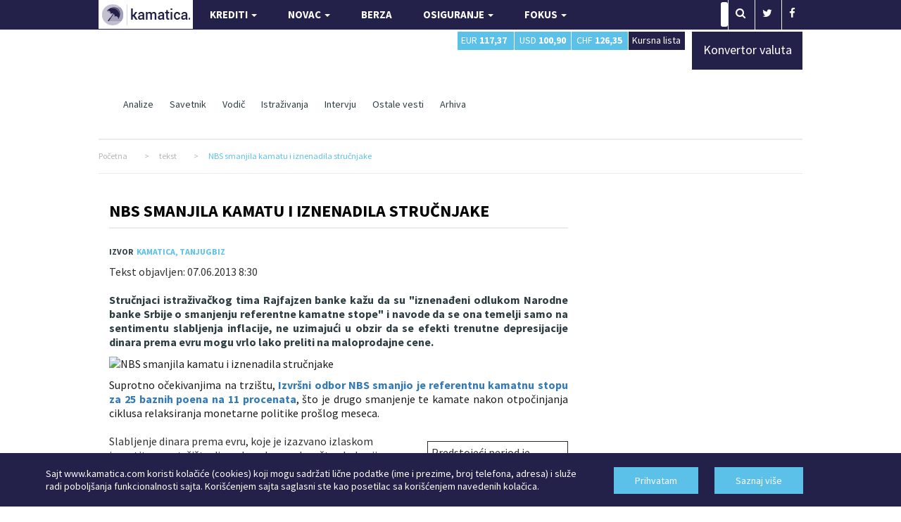

--- FILE ---
content_type: text/html; charset=UTF-8
request_url: https://www.kamatica.com/vesti/nbs-smanjila-kamatu-i-iznenadila-strucnjake/10624
body_size: 14849
content:

<!DOCTYPE html>
<html>
  <head>
    <!-- Basic Page Needs
    ================================================== -->

    <!--[if IE]><meta http-equiv="x-ua-compatible" content="IE=9" /><![endif]-->
    <meta http-equiv="content-type" content="text/html; charset=UTF-8"/>
    <meta name="viewport" content="width=device-width, initial-scale=1" />
    <title>NBS smanjila kamatu i iznenadila stručnjake | Kamatica</title>
    <meta name="description" content="Stručnjaci istraživačkog tima Rajfajzen banke kažu da su "iznenađeni odlukom Narodne banke Srbije o smanjenju referentne kamatne stope" i navode da se ona temelji samo na sentimentu slabljenja inflacije, ne uzimajući u obzir da se efekti trenutne depresijacije dinara prema evru mogu vrlo lako preliti na maloprodajne cene." />
    <meta name="keywords" content="nbs,mere Narodne banke Srbije,Narodna banka Srbije,referentna kamatna stopa,ekonomija" />
    <link rel="shortcut icon" href="/img/favicon.ico" type="image/x-icon"/>
    <meta name="author" content="Finansijski portal Kamatica.com" />

      <meta name="facebook-domain-verification" content="19b4zc9ln1p977c992dvn3m2t40997" />

      <meta property="og:title" content="NBS smanjila kamatu i iznenadila stručnjake" />
      <meta property="og:url" content="https://www.kamatica.com/vesti/nbs-smanjila-kamatu-i-iznenadila-strucnjake/10624" />
      <meta property="og:site_name" content="Kamatica" />
      <meta property="og:description" content="Stručnjaci istraživačkog tima Rajfajzen banke kažu da su "iznenađeni odlukom Narodne banke Srbije o smanjenju referentne kamatne stope" i navode da se ona temelji samo na sentimentu slabljenja inflacije, ne uzimajući u obzir da se efekti trenutne depresijacije dinara prema evru mogu vrlo lako preliti na maloprodajne cene." />
      <meta property="og:type" content="article" />

    <meta property="og:image" content="https://www.kamatica.com/images/INVESTICIJE/KalulatorKasica/calkulator10freephoto.jpg" />
    <meta name="twitter:card" content="summary_large_image" />
    <meta name="twitter:title" content="NBS smanjila kamatu i iznenadila stručnjake" />
    <meta name="twitter:image" content="https://www.kamatica.com/images/INVESTICIJE/KalulatorKasica/calkulator10freephoto.jpg" />

    <!-- Bootstrap
    ================================================== -->
    <!--<link rel="stylesheet" type="text/css" href="/css/bootstrap.min.css?8" media="screen" />-->


      <link rel="stylesheet" href="https://www.kamatica.com/css/combined.min.css">
      <link rel="stylesheet" href="https://www.kamatica.com/fonts/font-awesome-4.2.0/css/font-awesome.min.css">
      <link rel="stylesheet" type="text/css" href="https://www.kamatica.com/css/style.css?1678907"  media="screen" />

      <!--<link rel="preload" href="/css/combined.min.css" as="style" onload="this.onload=null;this.rel='stylesheet'">
      <link rel="preload" href="/fonts/font-awesome-4.2.0/css/font-awesome.min.css" as="style" onload="this.onload=null;this.rel='stylesheet'">
      <link rel="preload" href="/css/style.css?634533" as="style" onload="this.onload=null;this.rel='stylesheet'">
      <noscript>
          <link rel="stylesheet" href="/css/combined.min.css">
          <link rel="stylesheet" href="/fonts/font-awesome-4.2.0/css/font-awesome.min.css">
          <link rel="stylesheet" type="text/css" href="/css/style.css?634533"  media="screen" />
      </noscript>-->
      <link rel="stylesheet" href="https://fonts.googleapis.com/css?family=Source+Sans+Pro:400,400i,700,700i&amp;subset=latin-ext&display=swap" />

    <!-- Custom Css
    ================================================== -->


	 <!-- Custom Fonts
    ================================================== -->

    <!--<link type="text/css" rel="stylesheet" href="/css/jquery.qtip.min.css" media="screen" />
    <link rel="stylesheet" href="/js/uniform/css/uniform.default.css?322" type="text/css" media="screen" />
	<link rel="stylesheet" href="/js/jquery-ui-1.10.3.custom/css/ui-lightness/jquery-ui-1.10.3.custom.min.css" media="screen" />-->

	<!-- Google Fonts
    ================================================== -->


    <!--jQuery (necessary for Bootstrap's JavaScript plugins) -->
    <script type="text/javascript" src="https://www.kamatica.com/js/jquery-1.10.2.min.js" ></script>
    <script type="text/javascript" src="https://www.kamatica.com/js/jquery-migrate-1.2.1.js" defer></script>
    <script type="text/javascript" src="https://www.kamatica.com/js/bootstrap.min.js?6" defer></script>

    <script type="text/javascript">
        var urlAkcija = "https://www.kamatica.com/scripts/action.php";
        var urlJS_action = "https://www.kamatica.com/finansije_balance/action_ajax.php";
    </script>
          <script type="text/javascript" src="https://www.kamatica.com/finansije_balance/js/jquery.validate.pack.js" defer></script>
          <!--<script type="text/javascript" src="/js/uniform/jquery.uniform.js"></script>
      <script type="text/javascript" charset="utf-8" src="/js/jquery.qtip.min.js"></script>
      <script type="text/javascript" charset="utf-8" src="/js/ZeroClipboard.js"></script>
      <script type="text/javascript" src="/js/jquery.mousewheel.js"></script>
      <script type="text/javascript" src="/finansije_balance/js/fancybox/jquery.fancybox-1.3.1.pack.js"></script>
      <script type="text/javascript" src="/js/jquery-ui-1.10.3.custom/js/jquery-ui-1.10.3.custom.min.js"></script>
      <script type="text/javascript" src="/js/jquery-ui-touch-punch-master/jquery.ui.touch-punch.min.js"></script>-->

      <script type="text/javascript" src="https://www.kamatica.com/js/combined.min.js?9" defer></script>
      <script type="text/javascript" src="https://www.kamatica.com/js/scripts.min.js?9" defer></script>

    <!-- ads -->
      <script async src="https://pagead2.googlesyndication.com/pagead/js/adsbygoogle.js?client=ca-pub-1401782240418558"
              crossorigin="anonymous"></script>
      
<script async src="https://www.googletagmanager.com/gtag/js?id=G-TLN0X8EX5S"></script>
<script>
    window.dataLayer = window.dataLayer || [];
    function gtag(){dataLayer.push(arguments);}
    gtag('js', new Date());

    gtag('config', 'G-TLN0X8EX5S');//postojeći ga4

    // event_name su copy paste od starog. 'click', 'view', 'modal_view', 'modal_submit_forme'
    // event_label_value je vrednost npr ime samog kredita
    // event_category je npr postanska_stedionica, nlb_komercijalna, po ovome će se raditi sortiranje
    // nlb id=23; poštanska id=30
    function sendGA4Data(event_name, event_label_value, category=null){
        //console.log('event_name: '+event_name+' | event_label_value: '+event_label_value+' | category: '+category);
        // console.log('event_label_value', event_label_value)
        // console.log('category', category)

        gtag('js', new Date());
        gtag('config', 'G-TLN0X8EX5S');//postojeći ga4
        gtag('event', event_name, {
            'event_label' : event_label_value,
            'event_category':category
        });

    }

    var c=console.log;



    //ovako radim jer ako ime eventa nije 'view' ili ostali, da ne moram na sto mesta da menjam sve
    function sendViewGA4Data(event_label_value, category=null){
        sendGA4Data('view', event_label_value, category);
    }

    function sendPageViewGA4Data(event_label_value, category=null){
        sendGA4Data('custom_page_view', event_label_value, category);
    }

    function sendModalViewGA4Data(event_label_value, category=null){
        sendGA4Data('modal_view', event_label_value, category);
    }

    function sendModalSubmitFormeGA4Data(event_label_value, category=null){
        sendGA4Data('modal_submit_forme', event_label_value, category);
    }
    function sendSubmitFormeGA4Data(event_label_value, category=null){
        sendGA4Data('submit_forme', event_label_value, category);
    }

    function sendMapaFilijalaA4Data(event_label_value, category=null){
        sendGA4Data('klik_na_mapu_filijala', event_label_value, category);
    }

    function sendEksterniLinkGA4Data(event_label_value, category=null){
        sendGA4Data('eksterni_link', event_label_value, category);
    }
    function sendModalEksterniLinkGA4Data(event_label_value, category=null){
        sendGA4Data('modal_eksterni_link', event_label_value, category);
    }

    function sendClickGA4Data(event_label_value, category=null){
       sendGA4Data('click', event_label_value, category);
    }

    //na kraju odustao od ovakve funkcije...
    // function gatherInfoForGA(){
    //     c('gather info for ga kraj')
    //     return;
    //     const dropdowns_web=document.querySelectorAll('[class^="detalji_drop"]');
    //     if(dropdowns_web.length){
    //         //console.log('ima drop')
    //         for(let i=0; i<dropdowns_web.length; i++){
    //             //c(dropdowns_web[i])
    //             dropdowns_web[i].addEventListener('click', (e)=>{
    //                 //svakome spanu dodati data-opened="false". kad se otvori menjati u true. da se ne šalje dva puta event već samo kad se otvori
    //                 //svakome spanu dodati data-nešto što bi definisalo šta je kliknuto
    //                 //data-ga_client_id, data-ga_client, data-ga_product
    //                 let clicked_product=e.target;
    //                 // c(clicked_product)
    //                 let opened=clicked_product.getAttribute('data-opened');
    //                 if(opened==="false"){
    //                     //c('šaljemo ga')
    //                     let product_title=clicked_product.getAttribute('data-ga_product');
    //                     let client_name=clicked_product.getAttribute('data-ga_client');
    //                     //let client_id=clicked_product.getAttribute('data-ga_client_id');
    //
    //                     if(client_name && product_title){
    //                         ///c('klijent id', client_id)
    //                         sendClickGA4Data(product_title, client_name);
    //                     }else{
    //                         c('na ovoj strani imamo grešku i ne šaljemo GA');
    //                     }
    //                 }
    //                 opened ==="false" ? clicked_product.setAttribute('data-opened', 'true') : clicked_product.setAttribute('data-opened', 'false');
    //             });
    //         }
    //     }
    // }


</script><script type='text/javascript'>
(function() {
var useSSL = 'https:' == document.location.protocol;
var src = (useSSL ? 'https:' : 'http:') +
'//www.googletagservices.com/tag/js/gpt.js';
document.write('<scr' + 'ipt src="' + src + '"></scr' + 'ipt>');
})();
</script>

<script type="text/javascript">

 var _gaq = _gaq || [];
 var pluginUrl = '//www.google-analytics.com/plugins/ga/inpage_linkid.js';
	_gaq.push(['_require', 'inpage_linkid', pluginUrl]);
 _gaq.push(['_setAccount', 'UA-338418-6']);
 _gaq.push(['_setDomainName', '.kamatica.com']);
 _gaq.push(['_trackPageview']);
 ///console.log('gaq je', _gaq)

 (function() {
   var ga = document.createElement('script'); ga.type =
'text/javascript'; ga.async = true;
   ga.src = ('https:' == document.location.protocol ? 'https://ssl' :
'https://www') + '.google-analytics.com/ga.js';
   var s = document.getElementsByTagName('script')[0];
s.parentNode.insertBefore(ga, s);
 })();
</script>

<!-- Facebook Pixel Code -->
<script>
  !function(f,b,e,v,n,t,s)
  {if(f.fbq)return;n=f.fbq=function(){n.callMethod?
      n.callMethod.apply(n,arguments):n.queue.push(arguments)};
      if(!f._fbq)f._fbq=n;n.push=n;n.loaded=!0;n.version='2.0';
      n.queue=[];t=b.createElement(e);t.async=!0;
      t.src=v;s=b.getElementsByTagName(e)[0];
      s.parentNode.insertBefore(t,s)}(window,document,'script',
      'https://connect.facebook.net/en_US/fbevents.js');
  fbq('init', '1698569187069636');
  fbq('track', 'PageView');
</script>
<noscript>
  <img height="1" width="1"
       src="https://www.facebook.com/tr?id=1698569187069636&ev=PageView
&noscript=1"/>
</noscript>
<!-- End Facebook Pixel Code -->

      <!-- Google Tag Manager -->
      <script>(function(w,d,s,l,i){w[l]=w[l]||[];w[l].push({'gtm.start':
              new Date().getTime(),event:'gtm.js'});var f=d.getElementsByTagName(s)[0],
                  j=d.createElement(s),dl=l!='dataLayer'?'&l='+l:'';j.async=true;j.src=
'https://www.googletagmanager.com/gtm.js?id='+i+dl;f.parentNode.insertBefore(j,f);
                  })(window,document,'script','dataLayer','GTM-TWTZ7ZG');</script>
      <!-- End Google Tag Manager -->


<script type='text/javascript'>
googletag.cmd.push(function() {
googletag.defineSlot('/101172908/Kamatica_160_600', [160, 600], 'div-gpt-ad-1382533153818-0').addService(googletag.pubads());
googletag.defineSlot('/101172908/Kamatica-300x250', [300, 250], 'div-gpt-ad-1381219090968-0').addService(googletag.pubads());
//googletag.defineSlot('/101172908/Kamatica-300x250-donji', [300, 250], 'div-gpt-ad-1412088809208-0').addService(googletag.pubads());
googletag.defineSlot('/101172908/Kamatica-300x250-dole', [300, 251], 'div-gpt-ad-1433180134173-0').addService(googletag.pubads());
googletag.defineSlot('/101172908/Kamatica-300x600', [300, 600], 'div-gpt-ad-1381219090968-1').addService(googletag.pubads());
googletag.defineSlot('/101172908/Kamatica-468x60', [468, 60], 'div-gpt-ad-1381219090968-2').addService(googletag.pubads());
googletag.defineSlot('/101172908/Kamatica-600x160', [600, 160], 'div-gpt-ad-1384345034939-0').addService(googletag.pubads());
//googletag.defineSlot('/101172908/Kamatica-600x160', [600, 160], 'div-gpt-ad-1382539603261-0').addService(googletag.pubads());
googletag.defineSlot('/101172908/Kamatica-728x90', [728, 90], 'div-gpt-ad-1406897513498-0').addService(googletag.pubads());
googletag.defineSlot('/101172908/Kamatica-970x90', [970, 90], 'div-gpt-ad-1381219090968-4').addService(googletag.pubads());
//googletag.defineSlot('/101172908/Kamatica_1000x100', [1000, 100], 'div-gpt-ad-1416265557212-0').addService(googletag.pubads());
//googletag.pubads().enableSingleRequest();
googletag.enableServices();
});
</script>


<!--<script src="https://www.kamatica.com/snow-3d/snow-3d-vendor.min.js"></script>
<script src="https://www.kamatica.com/snow-3d/snow-3d.min.js"></script>

<script>
	$(function() {
		$('body').snow3d({
			prefix:'snow3d',
			url: 'https://www.kamatica.com/snow-3d/flakes/',
//                    images: 'flake0.png',
			images: 'flake1.png,flake2.png,flake3.png,flake4.png,flake5.png,flake6.png,flake7.png',
			num:300,
			minScale:10,
			showOnce:'',
			enableMobile: true,
			fadeScroll: true,
			maxScale:50,
//                    closeButton: 0,
			closeButtonMode: 'once',
			closeButtonStyles: 'border-radius: 21px;margin: 10px;'
		});
	});
</script>-->


<!-- HTML5 Shim and Respond.js IE8 support of HTML5 elements and media queries -->
<!-- WARNING: Respond.js doesn't work if you view the page via file:// -->
<!--[if lt IE 9]>
<script type="text/javascript" src="/js/html5shiv.min.js"></script>
<![endif]-->

  </head>

  <body>

    <!-- Google Tag Manager (noscript) -->
    <noscript><iframe src="https://www.googletagmanager.com/ns.html?id=GTM-TWTZ7ZG"
                      height="0" width="0" style="display:none;visibility:hidden"></iframe></noscript>
    <!-- End Google Tag Manager (noscript) -->

    
<style>
	.brand_right{
		height: 1500px;
		right: 50%;
		margin-right: -1000px;
		/*position: fixed;*/
		 position: absolute;
		text-align: left;
		top: 42px;
		width: 498px;
                background: url(/img/branding/inv_sajam_gradjevine_400x600.jpg) left top no-repeat;
        
	 /*   margin-top: 164px; */
		z-index:100;
	}
	.brand_left{
		height: 1500px;
		left: 50%;
		margin-left: -1000px;
		/*position: fixed;*/
		position: absolute;
		text-align: right;
		top: 42px;
		width: 498px;
                background: url(/img/branding/inv_sajam_gradjevine_400x600.jpg) right top no-repeat;
        
	   /*     margin-top: 164px;  */
		z-index:100;
	}

    /*Potrebno kada mediajobs posalje kreativu sirine 450px*/
    .brand_left > div > div{margin:0 138px!important;}
    .brand_right > div > div{margin:0px!important;}


	* html .brand_right {position:fixed;height:2000px;}
	* html .brand_left {position:fixed;height:2000px;}
	* html{
		 overflow-x: hidden;
	}
	a.brand_left:hover{
    		background: url(/img/branding/inv_sajam_gradjevine_400x600.jpg) right top no-repeat;
    	}
	a.brand_right:hover{
    		background: url(/img/branding/inv_sajam_gradjevine_400x600.jpg) left top no-repeat;
    	}
@media (max-width: 980px) {

.brand_right{display:none;}
.brand_left{display:none;}

}
</style>

    <!--<SCRIPT>

      if(screen.width > 1000) {
          httpool_src = 'https://sad.httpool.com/js.ng/site=yukamatica&targetsite=yukamatica&AdSize=1x1&PagePos=11&subcat=branding';
          now = new Date();
          var ran = "" + now.getTime();
          document.write ('<scr'+'ipt LANGUAGE="JavaScript1.1" sr'+'c="'+httpool_src+'&ran='+ran+'"></scr'+'ipt>');
      }
    </SCRIPT>
    <NOSCRIPT>
        <A HREF="https://sad.httpool.com/click.ng/site=yukamatica&targetsite=yukamatica&AdSize=1x1&PagePos=11&subcat=branding" target="_blank">
        <IMG SRC="https://sad.httpool.com/image.ng/site=yukamatica&targetsite=yukamatica&AdSize=1x1&PagePos=11&subcat=branding" border="0"></a>
    </NOSCRIPT>-->




	<!--- Wrapper -->
	<div id="wrapper" class="clearfix">

		<!-- BESPLATNO PREDAVANJE-->
<!--<style>
    .nav>li>a{padding:10px 8px}
</style>-->
<!-- PREDAVANJE KRAJ-->
<!--- Header -->
		<header>
			<div class="rst-header-socialbar">
				<div class="container">
					<div class="row">
						<div class="col-xs-12">
							<nav class="navbar navbar-default navbar-left">
                            	<div class="navbar-header">
                                  <button type="button" class="navbar-toggle" data-toggle="collapse" data-target="#myNavbar">
                                    <span class="icon-bar"></span>
                                    <span class="icon-bar"></span>
                                    <span class="icon-bar"></span> 
                                  </button>
                                  <a href="/"><img src="/img/kamatica-logo-2021.png" alt="Kamatica logo" width="134" height="41" /></a>
                                </div>
                                <div class="collapse navbar-collapse pull-left" id="myNavbar">
								<ul class="nav navbar-nav">
									<li>
                                    	<a href="#" class="dropdown-toggle" data-toggle="dropdown" role="button" aria-haspopup="true" aria-expanded="false">KREDITI <span class="caret"></span></a>
                                        <ul class="dropdown-menu">
											<li><a href="/krediti/stambeni-krediti">Stambeni</a></li>
                                            <!--<li><a href="/krediti/namenski-stambeni-krediti">Namenski stambeni</a></li>-->
                                            <li><a href="/krediti/auto-krediti">Auto</a></li>
                                            <li><a href="/krediti/kes-krediti">Keš</a></li>
                                            <li><a href="/krediti/refinansirajuci-krediti">Refinansirajući</a></li>
                                            <!--<li><a href="/krediti/krediti-za-renoviranje">Za renoviranje</a></li>
                                            <li><a href="/krediti/potrosacki-krediti">Potrošački</a></li>-->
                                            <!--<li><a>Stambeni subvencionisani</a></li>-->
                                            <!--<li><a href="/forma-kredit/ostali-krediti">Ostalo</a></li>-->
                                            <li><a href="/kredit-kalkulator" title="Kreditni kalkulator">Kreditni kalkulator</a></li>
                                            <li><a href="/euribor" title="Referentne stope">Referentne stope</a></li>
                                        </ul>
                                    </li>
<!--                                    <li class="savetnik">-->
<!--                                        <a href="https://savetnik.kamatica.com/kes-krediti.php" target="_blank">KREDITNI SAVETNIK</a>-->
                                        <!--<ul class="dropdown-menu">
                                            <li><a href="https://savetnik.kamatica.com/kes-krediti.php" target="_blank">Keš i krediti za refinansiranje</a></li>
                                            <li><a href="https://savetnik.kamatica.com/stambeni-krediti.php" target="_blank">Stambeni krediti</a></li>
                                        </ul>-->
<!--                                    </li>-->
									<li>
                                    	<a href="#" class="dropdown-toggle" data-toggle="dropdown" role="button" aria-haspopup="true" aria-expanded="false">NOVAC <span class="caret"></span></a>
                                    	<ul class="dropdown-menu">
											<li><a href="/stednja-rsd">Štednja</a></li>
                                            <!--<li><a href="/platne-kartice/visa">Kartice</a></li>-->
                                            <li><a href="/racuni/racun">Računi</a></li>
                                            <li><a href="/dozvoljeni-minus/dozvoljeni">Dozvoljeni minus</a></li>
                                        </ul>
                                    </li>
									<!--<li>
										<a href="#" class="dropdown-toggle" data-toggle="dropdown" role="button" aria-haspopup="true" aria-expanded="false">BIZNIS<span class="caret"></span></a>
										<ul class="dropdown-menu">
											<li><a href="/biznis/evropska-sredstva">Evropska sredstva</a></li>
											<li><a href="/biznis/analiza">Analiza</a></li>
										</ul>
									</li>-->
									<li>
										<a href="/berza">BERZA</a>
									</li>
									<li>
                                    	<a href="#" class="dropdown-toggle" data-toggle="dropdown" role="button" aria-haspopup="true" aria-expanded="false">OSIGURANJE <span class="caret"></span></a>
                                    	<ul class="dropdown-menu">
                                            <li><a href="/finansije/osiguranje/zivotno-osiguranje">Životno osiguranje</a></li>
                                            <!--<li><a href="/finansije/osiguranje/kasko-osiguranje">Kasko osiguranje</a></li>-->
                                            <li><a href="/finansije/osiguranje/osiguranje-imovine">Imovinsko osiguranje</a></li>
                                            <li><a href="/finansije/osiguranje/putno-osiguranje">Putno osiguranje</a></li>
                                            <li><a href="/finansije/osiguranje/drustva-za-osiguranje">Osiguravajuća društva</a></li>
                                        </ul>
                                    </li>
                                    <!--<li style="background: #5cc1e8">
										<a href="https://www.kamatica.com/predavanje-kako-se-kupuje-kredit">BESPLATNO PREDAVANJE</a>
									</li>-->
                                    <li>
										<a href="/fokus" class="dropdown-toggle" data-toggle="dropdown" role="button" aria-haspopup="true" aria-expanded="false">FOKUS <span class="caret"></span></a>
                                        <ul class="dropdown-menu">
                                            <li><a href="/fokus/analiza" title="Kamatica analize">Analize</a></li>
                                            <li><a href="/fokus/savet" title="Kamatica savetnik">Savetnik</a></li>
                                            <li><a href="/fokus/vodic" title="Kamatica vodič">Vodič</a></li>
                                            <li><a href="/fokus/istrazivanja" title="Kamatica istraživanja">Istraživanja</a></li>
                                            <li><a href="/fokus/intervju" title="Kamatica intervju">Intervju</a></li>
                                            <li><a href="/novi-auto">Automobili</a></li>
                                            <li><a href="/ostale-vesti" title="Ostale vesti">Ostale vesti</a></li>
                                            <li><a href="/arhiva" title="Kamatica arhiva" onclick="_gaq.push(['_trackEvent', 'Arhiva link', 'click', 'iz menija']);">Arhiva</a></li>
                                        </ul>
									</li>
								</ul>
                                </div>
							</nav>
							<nav class="rst-socialbar-social">
								<ul style="margin: 0;">
									<li>
										<form action="/pretraga/" class="rst-search">
											<input type="text" value="Upiši pojam" onBlur="if (this.value == '') {this.value = 'Upiši pojam';}" onClick=" if (this.value == 'Upiši pojam') {this.value = '';} " name="s" id="trazi">
											<button class="sb"><i class="fa fa-search"></i></button>
										</form>
									</li>
									<!--<li><a href="https://plus.google.com/114187163518836048781/posts" target="_blank"><i class="fa fa-google-plus"></i></a></li>-->
									<li><a href="https://twitter.com/KamaticaCom" target="_blank"><i class="fa fa-twitter"></i></a></li>
                                    <!--<li><a href="https://www.linkedin.com/company/kamatica-com?trk=tyah" target="_blank"><i class="fa fa-linkedin"></i></a></li>-->
                                    <li><a href="https://www.facebook.com/pages/Finansijski-portal-Kamatica/138632682821252" target="_blank"><i class="fa fa-facebook"></i></a></li>
                                    
<script type="application/ld+json">
{
  "@context" : "https://schema.org",
  "@type" : "Organization",
  "name" : "Kamatica",
  "url" : "https://www.kamatica.com",
  "sameAs" : [
    "https://www.facebook.com/pages/Finansijski-portal-Kamatica/138632682821252",
    "https://twitter.com/KamaticaCom",
    "https://plus.google.com/114187163518836048781/posts",
	"https://www.linkedin.com/company/kamatica-com?trk=tyah"
  ]
}
</script>
									<!--<li>
										<div class="rst-loginform">
											<a href="#">LOGIN</a>
											<div class="div">
												<form action="#" class="rst-login">
													<input type="text" value="Email" onBlur="if (this.value == '') {this.value = 'Email';}" onClick=" if (this.value == 'Email') {this.value = '';}" />
													<input type="text" value="Password" onBlur="if (this.value == '') {this.value = 'Password';}" onClick=" if (this.value == 'Password') {this.value = '';}" />
													<input type="submit" value="LOGIN" />
													<p>Don't have a account? <a href="register.html">Sign Up</a></p>
												</form>
											</div>
										</div>
									</li>-->
								</ul>
							</nav>
							<div class="clear"></div>
						</div>
					</div>
				</div>
			</div> <!-- end social bar -->
			<!-- Menu bar -->

			<div class="rst-header-menu">
				<div class="container">
					<div class="row">
						<div class="col-xs-12">
							<div class="rst-header-menu-content">
								<!--<a class="rst-header-logo" href="index.html"><img src="https://www.kamatica.com/images/header-logo.png" alt="" /></a>-->
                                                                <div class="col-sm-6"></div>

                                <div class="rst-kurs col-sm-4 col-xs-12">
                                    <div class="col-sm-3 col-xs-3 nopadding kursna_top">
                                        <span class="lista"><a href="/kursna-lista" title="Kursna lista">Kursna lista</a></span>
                                    </div>
                                    <div class="col-sm-3 col-xs-3 nopadding kursna_top">
                                        <span class="chf"><i><a href="/kursna-lista/valuta-chf" title="Kursna lista CHF">CHF <b>126,35</b></a></i></span>
                                    </div>
                                    <div class="col-sm-3 col-xs-3 nopadding kursna_top">
                                        <span class="usd"><i><a href="/kursna-lista/valuta-usd" title="Kursna lista USD">USD <b>100,90</b></a></i></span>
                                    </div>
                                    <div class="col-sm-3 col-xs-3 nopadding kursna_top">
                                        <span class="eur"><i><a href="/kursna-lista/valuta-eur" title="Kursna lista EUR">EUR <b>117,37</b></a></i></span>
                                    </div>
                                    <!--<div class="col-sm-12 col-xs-12 kursna_top nopadding">
                                        <span class="indikativni_kurs"></span>
                                    </div>-->
                                </div>

                                <div class="rst-kurs col-sm-2 col-xs-12" style="z-index: 99">
                                    <div class="kursna_top" style="width: 100%;">
                                        <a href="/kursna-lista/konvertor-valuta" title="Konvertor valuta" style="height: 53px;">
                                            <span class="lista" style="height: 54px; display: inline-block; padding-top:20px; width: 100%; font-size: 18px">Konvertor valuta</span>
                                        </a>
                                    </div>
                                </div>

                                <div class="clearfix"></div>

                                <button class="rst-menu-trigger">
									<span>Toggle navigation</span>
								</button>

                                								
												
																
								 								
												
																<ul>
									<li><a href="/fokus/analiza"  title="Kamatica analize">Analize</a></li>
									<li><a href="/fokus/savet"  title="Kamatica savetnik">Savetnik</a></li>
									<li><a href="/fokus/vodic"  title="Kamatica vodič">Vodič</a></li>
									<li><a href="/fokus/istrazivanja"  title="Kamatica istraživanja">Istraživanja</a></li>
									<li><a href="/fokus/intervju"  title="Kamatica intervju">Intervju</a></li>
									<li><a href="/ostale-vesti"  title="Ostale vesti">Ostale vesti</a></li>
									<li><a href="/arhiva" title="Kamatica arhiva">Arhiva</a></li>
								</ul>
								
								
								<!--<div class="meni_kredit_dugme"><a href="javascript: void(0);" onclick="meni_kredit_popup();" class="blink">Pošalji upit za kredit</a></div>-->
																
																
																
																
								 
                                                                                                                               
                                <div class="clear"></div>
                                
							</div>
						</div>
					</div>
				</div>
			</div>


		</header>
		<!--- End Header -->
<style>
#fancybox-wrap{padding:0px!important;}
ul{margin:25px;list-style: disc;}
.col-xs-12.rst-item-content{font-size: 16px;}
</style>
		
		<!-- Page Breadcrumb -->
		<div class="container">
			<div class="row">
				<div class="col-xs-12">
                	<div class="rst-breadcrumb" vocab="https://schema.org/" typeof="BreadcrumbList">
                        <span property="itemListElement" typeof="ListItem">
                            <a href="/" property="item" typeof="WebPage"><span property="name">Početna</span></a>
                            <meta property="position" content="1">
                        </span>
                        <span>></span>
                        <span property="itemListElement" typeof="ListItem">
                            <a href="#" property="item" typeof="WebPage"><span property="name">tekst</span></a>
                            <meta property="position" content="2">
                        </span>
                        <span>></span>
                        <span property="itemListElement" typeof="ListItem">
                            <a href="#" property="item" typeof="WebPage"><span property="name" class="last">NBS smanjila kamatu i iznenadila stručnjake</span></a>
                            <meta property="position" content="3">
                        </span>
                    </div>
				</div>
			</div>
		</div>
		<!-- End Page Breadcrumb -->

		
		<!-- Category Page Content -->
		<div id="rst-itemcontent">
			<div class="container">
				<div class="row">

					<div class="col-xs-12">
                	<!-- Kamatica_1000x100 -->
                    
                        <!--<div id='div-gpt-ad-1416265557212-0' class="banner1000x100">
                        
                        <script type='text/javascript'>
                        
                            googletag.cmd.push(function() {
                                var slot1 = googletag.defineSlot("/101172908/Kamatica_1000x100", [1000, 100],"div-gpt-ad-1416265557212-0").addService(googletag.pubads());
                                googletag.enableServices();
                                googletag.display("div-gpt-ad-1416265557212-0");
                                //setInterval(function(){googletag.pubads().refresh([slot1]);}, 20000); //reload na svakih 20 sec
                                });
                                
                        </script>
                        
                        </div>-->

                        <!-- /101172908/Kamatica-970x250 -->
                        <div id='div-gpt-ad-1562841470267-0' class="center-block text-center mt-20">
                            <script type='text/javascript'>
                                googletag.cmd.push(function() {
                                    var slot1 = googletag.defineSlot('/101172908/Kamatica-970x250', [970, 250], 'div-gpt-ad-1562841470267-0').addService(googletag.pubads());
                                    googletag.enableServices();
                                    googletag.display('div-gpt-ad-1562841470267-0');
                                });
                            </script>
                        </div>
                   
                        <div class="col-sm-8 nopadding-right">
                            <div class="rst-section-title rst-section-title-box rst-item-content-title">
                                <h1 class="title text"><a href="/vesti/nbs-smanjila-kamatu-i-iznenadila-strucnjake/10624">NBS smanjila kamatu i iznenadila stručnjake</a></h1>
                                <div class="rst-shortmenu">
                                    <p>

                                                                            <span class="rst-item-author"><b>izvor</b><a href="#" target="_blank">Kamatica, Tanjugbiz</a></span>
                                    
                                    </p>
                                </div>
                            </div>
                        
                            <div class="row">

                                                                <div id="sys_message_box"></div>

                                        <style>

            @media only screen and (max-width: 500px){
                #mob_right_padding{
                    padding-right:10px!important;
                }
            }

        </style>
        <article class="col-xs-12 rst-item-content" id="mob_right_padding">

        
        <span class="">Tekst objavljen: 07.06.2013 8:30</span>&nbsp;&nbsp;&nbsp;&nbsp;&nbsp;&nbsp;&nbsp;&nbsp;

<!--        <div class="pull-right">--><!--</div>-->
        <br /><br />

        
        <h2><strong>Stručnjaci istraživačkog tima Rajfajzen banke kažu da su "iznenađeni odlukom Narodne banke Srbije o smanjenju referentne kamatne stope" i navode da se ona temelji samo na sentimentu slabljenja inflacije, ne uzimajući u obzir da se efekti trenutne depresijacije dinara prema evru mogu vrlo lako preliti na maloprodajne cene.</strong></h2>

        <p class="img">

            
            <img  alt="NBS smanjila kamatu i iznenadila stručnjake" src="https://www.kamatica.com/scripts/timthumb.php?src=/images/INVESTICIJE/KalulatorKasica/calkulator10freephoto.jpg&amp;w=800&amp;h=350&amp;zc=1&amp;q=65" title="NBS smanjila kamatu i iznenadila stručnjake" class="size-full aligncenter" property="og:image" />

            
                    </p>

        <p>Suprotno očekivanjima na trzi&scaron;tu,<strong> <a href="http://www.kamatica.com/vesti/nbs-spustila-referentnu-kamatu-na-11-odsto/10606" target="_blank">Izvr&scaron;ni odbor NBS smanjio je referentnu kamatnu stopu za 25 baznih poena na 11 procenata</a></strong><a href="http://www.kamatica.com/vesti/nbs-spustila-referentnu-kamatu-na-11-odsto/10606" target="_blank"></a>, &scaron;to je drugo smanjenje te kamate nakon otpočinjanja ciklusa relaksiranja monetarne politike pro&scaron;log meseca. <br /><br /> 
<table class="antrfile" style="width: 200px;" border="1" cellspacing="1" cellpadding="1" align="right">
<tbody>
<tr>
<td>Predstojeći period je izazovan po&scaron;to će vlada, nakon dono&scaron;enja jedne  te&scaron;ke političke odluke, morati da odlučuje o brojnim te&scaron;kim ekonomskim  odlukama, a jedna od glavnih je otpu&scaron;tanje zaposlenih u javnom sektoru  koji su godinama kori&scaron;ćeni kao lojalno glasačko telo i instrument za  osiguranje mesta u parlamentu, ocenjuje se na kraju analize Rajfajzen  banke.</td>
</tr>
</tbody>
</table>
Slabljenje dinara prema evru, koje je izazvano izlaskom investitora sa trži&scaron;ta dinarskog duga nakon &scaron;to vlada nije potpisala sporazum o stend-baj aranžmanu sa Međunarodnim monetarnim fondom (MMF), zajedno sa činjenicom da je budžetski deficit u prva četiri meseca 2013. dostigao 62 procenta ukupnog obima planiranog za ovu godinu, uticao je da <strong>14 od 24 analitičara u Blumberg pulu prognozira da će referentna kamata ostati nepromenjena, navodi se u analizi Rajfajzen banke</strong>. <br /><br />Dalje, devizne intervencije (odnosno to &scaron;to NBS je prodala 85 miliona evra da bi zaustavila slabljenje dinara prema evru) nisu rezultirale stabilizacijom trži&scaron;ta. <br /><br /><strong>Moguće je da će NBS posegnuti i za trećim instrumentom, odnosno za povećanjem stope dinarskog uče&scaron;ća u obaveznim deviznim rezervama za banke</strong>, ali, kako ocenjuju u Rajfazen banci, to bi se dogodilo samo ukoliko se slabljenje dinara uporno nastavi. <br /><br />"Smatramo da će kurs dinara prema evru i dalje imati sentiment depresijacije dok vlada ne donese novi set mera koji će sprečiti da budžetski deficit prema&scaron;i nivo od 4,5 odsto BDP-a, uz pozitivnu odluku Evropske unije krajem juna". <br /></p>

        <!--            <p>&nbsp;</p>-->
<!--            <h3 class="pitaj-savetnika"><a href="https://savetnik.kamatica.com/kes-krediti.php?reff=90" target="_blank">PITAJ BESPLATNI KAMATICA SAVETNIK KOJI JE KREDIT NAJBOLJI ZA TEBE</a></h3>-->

                


                 <div class="related-text-box" style="background-color: rgba(161,201,247, 0.2)">
                    <h3 class="">PREPORUKA</h3>
                                                <a href="https://www.kamatica.com/vodic/kamatica-savetnik-potpuno-besplatna-pomoc-za-odabir-najpovoljnijeg-kredita/62643" title="Kamatica savetnik - potpuno besplatna pomoć za odabir najpovoljnijeg kredita" onclick="_gaq.push(['_trackEvent', 'Related text', 'click', 'Kamatica savetnik - potpuno besplatna pomoć za odabir najpovoljnijeg kredita']);">
                                <div style="display: flex; ">
                                    <div style="width:150px; flex-shrink:0; margin-bottom: 20px; margin-right: 10px;">
                                        <img style="width: 100%; height: auto; display: block; object-fit: cover;" src="https://www.kamatica.com/scripts/timthumb.php?src=//images/ekonomija/ministarstvo-finansija-i-privrede-takse-naplata-novac-1349254254-215183.jpg&amp;w=800&amp;h=350&amp;zc=1&amp;q=65" alt="Kamatica savetnik - potpuno besplatna pomoć za odabir najpovoljnijeg kredita">
<!--                                        <img  src="--><!--" alt="">-->
                                    </div>
                                    <div style="margin-bottom: 20px; " >
                                        <p style="font-weight: bold;color:#21436e; margin-bottom:7px; text-align:left;">Kamatica savetnik - potpuno besplatna pomoć za odabir najpovoljnijeg kredita</p>
                                        <p style="background-color: #5cc1e8; color:#fff; font-weight: bold; padding:4px 9px; text-transform: uppercase; display: inline;">vodic</p>
                                    </div>
                                </div>
                            </a>
                                                    <a href="https://www.kamatica.com/vest/ko-u-srbiji-ima-najvece-plate/76914" title="Ko u Srbiji ima najveće plate?" onclick="_gaq.push(['_trackEvent', 'Related text', 'click', 'Ko u Srbiji ima najveće plate?']);">
                                <div style="display: flex; ">
                                    <div style="width:150px; flex-shrink:0; margin-bottom: 20px; margin-right: 10px;">
                                        <img style="width: 100%; height: auto; display: block; object-fit: cover;" src="https://www.kamatica.com/scripts/timthumb.php?src=//images/nove_slike/novac/dinari/286.png&amp;w=800&amp;h=350&amp;zc=1&amp;q=65" alt="Ko u Srbiji ima najveće plate?">
<!--                                        <img  src="--><!--" alt="">-->
                                    </div>
                                    <div style="margin-bottom: 20px; " >
                                        <p style="font-weight: bold;color:#21436e; margin-bottom:7px; text-align:left;">Ko u Srbiji ima najveće plate?</p>
                                        <p style="background-color: #5cc1e8; color:#fff; font-weight: bold; padding:4px 9px; text-transform: uppercase; display: inline;">vest</p>
                                    </div>
                                </div>
                            </a>
                                                    <a href="https://www.kamatica.com/vest/lekoviti-izvori-knjaza-milosa-a-smestaj-vec-od-20-evra/76733" title="Lekoviti izvori Knjaza Miloša, a smeštaj već od 20 evra" onclick="_gaq.push(['_trackEvent', 'Related text', 'click', 'Lekoviti izvori Knjaza Miloša, a smeštaj već od 20 evra']);">
                                <div style="display: flex; ">
                                    <div style="width:150px; flex-shrink:0; margin-bottom: 20px; margin-right: 10px;">
                                        <img style="width: 100%; height: auto; display: block; object-fit: cover;" src="https://www.kamatica.com/scripts/timthumb.php?src=//images/nove_slike/turizam_i_letovanje/banje/GettyImages-2245046150.jpg&amp;w=800&amp;h=350&amp;zc=1&amp;q=65" alt="Lekoviti izvori Knjaza Miloša, a smeštaj već od 20 evra">
<!--                                        <img  src="--><!--" alt="">-->
                                    </div>
                                    <div style="margin-bottom: 20px; " >
                                        <p style="font-weight: bold;color:#21436e; margin-bottom:7px; text-align:left;">Lekoviti izvori Knjaza Miloša, a smeštaj već od 20 evra</p>
                                        <p style="background-color: #5cc1e8; color:#fff; font-weight: bold; padding:4px 9px; text-transform: uppercase; display: inline;">vest</p>
                                    </div>
                                </div>
                            </a>
                                        </div>

        
            <p></p>
                        
        </article>

        <div class="clearfix"></div>
        <div id="mobile_aktuelno"></div>


                            </div>

                            
        <div class="row rst-comments">
            <div class="col-xs-12">
                <div class="rst-section-title rst-section-title-box">
                    <h4>Ostavi komentar</h4>
                </div>
                <div class="">
                    <form id="commentform" name="commentform" method="post" action="/scripts/action.php">
                        <input type="hidden" name="page" value="text_comment" />
                        <input type="hidden" name="id_sadrzaja" value="10624" />
                        <div class="row">
                            <div class="col-sm-6">
                                <input class="rst-pageinput required" type="text" id="author" name="author" placeholder="IME*" />
                                <label for="author" class="error"><span class="warning">Ovo polje je obavezno</span></label>
                            </div>
                            <div class="col-sm-6">
                                <input class="rst-pageinput" type="text" id="email" name="korisnik_email" placeholder="E-MAIL" />
                            </div>
                        </div>
                        <div class="row">
                            <div class="col-xs-12">
                                <textarea class="rst-pageinput required" id="comment" name="tekst_komentara" cols="30" rows="10" placeholder="Tekst komentara" ></textarea>
                                <label for="comment" class="error"><span class="warning">Ovo polje je obavezno</span></label>
                                <br />
                                <div class="col-xs-12">
                                    <input class="rst-pageinput required" type="checkbox" id="uslovi_koriscenja" name="uslovi_koriscenja" value="1" />
                                    Pročitao/la sam i prihvatam <a href="https://www.kamatica.com/uslovi-koriscenja" target="_blank">uslove korišćenja</a>
                                    <label for="uslovi_koriscenja" class="error"><span class="warning">Ovo polje je obavezno</span></label>
                                </div>
                                <br /><br />
                                <div class="col-xs-12 col-sm-6 col-lg-6">

                                    <label>Unesite kod sa slike:</label><br />
                                    <input type="text" name="captcha" id="captcha" class="required input_text" value="" autocomplete="off" />
                                    <label for="captcha" class="error"><span class="warning">Ovo polje je obavezno</span></label>
                                    <br />
                                    <div class="captcha_codeChange"></div>

                                    <script type="text/javascript">
                                        $(document).ready(function() {
                                            captcha_codeChange ();
                                        });
                                    </script>

                                </div>
                                <div class="col-xs-12 col-sm-6 col-lg-6"></div>
                                <div class="col-xs-12 col-sm-6 col-lg-6">
                                    <input type="hidden" name="posalji_komentar" value="1" />
                                    <input type="button" value="Dodaj komentar" id="submit_comment" class="rst-pagebutton" onclick="forma_comment_submit();" />
                                </div>
                            </div>
                        </div>
                    </form>
                </div>
            </div>
        </div>


                                    <p>
           <b>Povezane teme:</b><br />
            
                    <a href="/tags/1726/ekonomija"
                       class="btn btn-default glyphicon glyphicon-link">
                        ekonomija                    </a>

                
                    <a href="/tags/4907/referentna-kamatna-stopa"
                       class="btn btn-default glyphicon glyphicon-link">
                        referentna kamatna stopa                    </a>

                
                    <a href="/tags/511/narodna-banka-srbije"
                       class="btn btn-default glyphicon glyphicon-link">
                        Narodna banka Srbije                    </a>

                
                    <a href="/tags/169/mere-narodne-banke-srbije"
                       class="btn btn-default glyphicon glyphicon-link">
                        mere Narodne banke Srbije                    </a>

                
                    <a href="/tags/743/nbs"
                       class="btn btn-default glyphicon glyphicon-link">
                        nbs                    </a>

                        </p>

                        </div>
					
                    <div class="col-sm-4 nopadding-right">

<aside class="widget widget_adv">

    
        <!--Baner 300x250 gornji-->
    <div class="ad_300x250">
        <div id='div-gpt-ad-1381219090968-0' style='width:100%; height:250px;'>
            <script type='text/javascript'>
                googletag.cmd.push(function() { googletag.display('div-gpt-ad-1381219090968-0'); });
            </script>
    	</div>
    </div>

    
    <!--Baner 300x250 donji-->
    <div class="ad_300x250">
        <!-- /101172908/Kamatica-300x250-dole -->
        <div id='div-gpt-ad-1433180134173-0' style='height:251px; width:100%; margin-top:15px;'>
            <script type='text/javascript'>
            googletag.cmd.push(function() { googletag.display('div-gpt-ad-1433180134173-0'); });
            </script>
        </div>
    </div>

    
</aside>





<aside class="widget widget-najcitanije" id="aktuelno_content">
    <h2 class="h2-najcitanije">Aktuelno</h2>
<div class="najcitanije-item">
    <div class="col-xs-4">
        <a href="https://www.kamatica.com/vest/poznata-srpska-planina-jeftinija-i-od-beograda-turisti-iznenadjeni-cenama-usred-sezone/77161"><img class="img-responsive" src="/scripts/timthumb.php?src=/images/nove_slike/turizam_i_letovanje/skijanje/GettyImages-1701364930.jpg&amp;w=120&amp;h=80&amp;zc=1&amp;q=65" alt="Poznata srpska planina jeftinija i od Beograda! Turisti iznenađeni cenama usred sezone" /></a>
    </div>
    <div class="col-xs-8 nopadding-left">
        <a href="https://www.kamatica.com/vest/poznata-srpska-planina-jeftinija-i-od-beograda-turisti-iznenadjeni-cenama-usred-sezone/77161"><h3 class="h3-najcitanije">Poznata srpska planina jeftinija i od Beograda! Turisti iznenađeni cenama usred sezone</h3></a>
        <span>vest | </span><span>KOMENTARA: 1</span>
    </div>
    <div class="clear"></div>
</div>

<div class="najcitanije-item">
    <div class="col-xs-4">
        <a href="https://www.kamatica.com/analiza/zasto-besplatnu-banju-dobije-tek-svaki-50-penzioner-sa-prosecnom-penzijom/77173"><img class="img-responsive" src="/scripts/timthumb.php?src=/images/nove_slike/ljudi/penzioneri/old-people-1-1526503-1599x1075.jpg&amp;w=120&amp;h=80&amp;zc=1&amp;q=65" alt="Zašto besplatnu banju dobije tek svaki 50. penzioner sa prosečnom penzijom" /></a>
    </div>
    <div class="col-xs-8 nopadding-left">
        <a href="https://www.kamatica.com/analiza/zasto-besplatnu-banju-dobije-tek-svaki-50-penzioner-sa-prosecnom-penzijom/77173"><h3 class="h3-najcitanije">Zašto besplatnu banju dobije tek svaki 50. penzioner sa prosečnom penzijom</h3></a>
        <span>analiza | </span><span>KOMENTARA: 0</span>
    </div>
    <div class="clear"></div>
</div>

<div class="najcitanije-item">
    <div class="col-xs-4">
        <a href="https://www.kamatica.com/analiza/neprijatno-iznenadjenje-zateklo-klijente-otp-banke-kada-su-zeleli-da-podignu-novac-na-bankomatu/77192"><img class="img-responsive" src="/scripts/timthumb.php?src=/images/nove_slike/kupovina/bankomat/Screenshot_20260114_144426_Google.jpg&amp;w=120&amp;h=80&amp;zc=1&amp;q=65" alt="Neprijatno iznenađenje zateklo klijente OTP banke kada su želeli da podignu novac na bankomatu" /></a>
    </div>
    <div class="col-xs-8 nopadding-left">
        <a href="https://www.kamatica.com/analiza/neprijatno-iznenadjenje-zateklo-klijente-otp-banke-kada-su-zeleli-da-podignu-novac-na-bankomatu/77192"><h3 class="h3-najcitanije">Neprijatno iznenađenje zateklo klijente OTP banke kada su želeli da podignu novac na bankomatu</h3></a>
        <span>analiza | </span><span>KOMENTARA: 2</span>
    </div>
    <div class="clear"></div>
</div>

<div class="najcitanije-item">
    <div class="col-xs-4">
        <a href="https://www.kamatica.com/vodic/da-li-se-staz-ostvaren-na-privremenim-i-povremenim-poslovima-racuna-za-penziju/77201"><img class="img-responsive" src="/scripts/timthumb.php?src=/images/nove_slike/ljudi/penzioneri/GettyImages-1413993585.jpg&amp;w=120&amp;h=80&amp;zc=1&amp;q=65" alt="Da li se staž ostvaren na privremenim i povremenim poslovima računa za penziju?" /></a>
    </div>
    <div class="col-xs-8 nopadding-left">
        <a href="https://www.kamatica.com/vodic/da-li-se-staz-ostvaren-na-privremenim-i-povremenim-poslovima-racuna-za-penziju/77201"><h3 class="h3-najcitanije">Da li se staž ostvaren na privremenim i povremenim poslovima računa za penziju?</h3></a>
        <span>vodic | </span><span>KOMENTARA: 0</span>
    </div>
    <div class="clear"></div>
</div>

<div class="najcitanije-item">
    <div class="col-xs-4">
        <a href="https://www.kamatica.com/vodic/alpski-raj-od-svega-400-za-7-dana-nema-guzve-cene-pristupacne-a-srbi-ga-obozavaju/77223"><img class="img-responsive" src="/scripts/timthumb.php?src=/images/nove_slike/skijanje/GettyImages-2168450138.jpg&amp;w=120&amp;h=80&amp;zc=1&amp;q=65" alt="Alpski raj od svega 400 €  za 7 dana - Nema gužve, cene pristupačne, a Srbi ga obožavaju" /></a>
    </div>
    <div class="col-xs-8 nopadding-left">
        <a href="https://www.kamatica.com/vodic/alpski-raj-od-svega-400-za-7-dana-nema-guzve-cene-pristupacne-a-srbi-ga-obozavaju/77223"><h3 class="h3-najcitanije">Alpski raj od svega 400 €  za 7 dana - Nema gužve, cene pristupačne, a Srbi ga obožavaju</h3></a>
        <span>vodic | </span><span>KOMENTARA: 0</span>
    </div>
    <div class="clear"></div>
</div>


</aside>

<style>
    .kalkulator_dozvoljenog_minusa{background: url("/img/widget/kalk-doz-minusa-back.jpg") repeat; width: 100%; padding: 10px 15px 5px 10px; margin-top: 30px; border-radius: 5px; color: #fff; position: relative;}
    .btn{padding: 6px 12px}
    .kalkulator_dozvoljenog_minusa div{margin-bottom: 5px!important; line-height: 25px;}
    .kalkulator_dozvoljenog_minusa input[type="submit"]{width: 100%}
</style>
<div class="kalkulator_dozvoljenog_minusa">
    <img src="/img/widget/kalk-doz-minusa-logo.jpg" style="position: absolute; right: 10px; top: 10px" />
    <div class="img col-xs-12 nopadding">
        <img src="/img/widget/kalk-doz-minusa-title.jpg" alt="Kalkulator dozvoljenog minusa" />
    </div>

    <form action="/dozvoljeni-minus/dozvoljeni">
        <div class="col-xs-6 nopadding"><input type="radio" name="vrsta_minusa" value="dozvoljeni" checked class="uniform"> Dozvoljeni minus</div>
        <div class="col-xs-6 nopadding"><input type="radio" name="vrsta_minusa" value="nedozvoljeni" class="uniform"> Nedozvoljeni minus</div>
        <div class="col-xs-6 nopadding-left"><input type="text" name="period" class="form-control" placeholder="broj dana"></div>
        <div class="col-xs-6 nopadding">dana</div>
        <div class="col-xs-8 nopadding-left"><input type="text" name="iznos" class="form-control" placeholder="unesi iznos"></div>
        <div class="col-xs-4 nopadding"><input type="submit" name="submit" class="btn btn-primary pull-right" value="Izračunaj"></div>
        <div class="clear"></div>
    </form>
</div>    <div style="display:flex;justify-content: center; margin:20px 0;">
        <!-- Baner 300x600 -->
        <div class="ad_300x600">
            <!-- /101172908/Kamatica-300x600 -->
            <div id="div-gpt-ad-1381219090968-1" style="width:300px; height:600px; margin:0 auto;">
                <script type="text/javascript">
                    googletag.cmd.push(function() { googletag.display('div-gpt-ad-1381219090968-1'); });
                </script>
            </div>
        </div>
    </div>

<div class="newsletter_desni_stub" id="newsletter_subscribe_widget">
    <div class="top_back">
        <div class="left_back">
            <div class="bottom_back" style="padding:10px;">
                <p style="font-size:20px; font-weight: bold;">KAMATICA NEWSLETTER</p>
                <div class="col-xs-4">

                    <img src="/css/images/newsletter_prase.png" class="newsletter-prase" alt="Prase" />
                </div>
                <div class="col-xs-8">
                    <div style="text-align:right; ">
<!--                        <form action="/" method="post" id="newsletter_form">-->
<!--                            <input type="email" name="newsletter_email" id="newsletter_email" value="Unesite email adresu" onBlur="if (this.value == '') {this.value = 'Unesite email adresu';}" onClick=" if (this.value == 'Unesite email adresu') {this.value = '';}" class="newsletter_email" />-->
<!--                            <input type="hidden" name="list" value="88922EBSvU9kryyet1tZoVtw" /> bilo sakriveno ranije -->
<!--                            <input type="hidden" name="list" value="1" />-->
<!--                            <input type="button" id="submit_newsletter" value="Prijavi se" class="prijavi_se" onclick="submitNewsletter()" />-->
<!--                        </form>-->
                        <a href="https://kamatica.org/kmt/index.php/lists/cp614rp1ltd4e/subscribe" target="_blank" class="prijavi_se" style="vertical-align: middle; padding:8px 16px!important;">PRIJAVI SE</a>
                    </div>

                </div>
            </div>
        </div>
    </div>
</div>

<div id="response_newsletter"></div>
						
</div>
<!-- End Content Sidebar -->
                    
                    
                   </div>
				</div>
			</div>
		</div>

<script>
    //ovo premešta widget najčitaniji/aktuelno sa desktop verzije na mobilnu iznad komentara. tražila jelena s septembar2025
    document.addEventListener("DOMContentLoaded", function() {
        const aside = document.getElementById("aktuelno_content");
        const mobileContainer = document.getElementById("mobile_aktuelno");
        const desktopParent = aside.parentNode; // gde je aside inicijalno
        const desktopNextSibling = aside.nextSibling; // da ga vrati na pravo mesto

        function premesti() {
            if (window.innerWidth <= 768) {
                // mobilna verzija
                if (!mobileContainer.contains(aside)) {
                    mobileContainer.appendChild(aside);
                }
            } else {
                // vrati nazad na desktop
                if (!desktopParent.contains(aside)) {
                    desktopParent.insertBefore(aside, desktopNextSibling);
                }
            }
        }

        premesti(); // odmah
        window.addEventListener("resize", premesti); // i kad menja veličinu
    });
</script>
		<!-- End Category Page Content -->
		<!--- Footer -->
<footer>
    <div class="container">
        <div class="rst-footerline"></div>
        <div class="row rst-footer-content">
            <div>
                <span class="rst-menu-title"><a href="/o-nama">O NAMA</a></span>
                <!--<ul>
                    <li><a href="author.html">About</a></li>
                    <li><a href="media.html">Multimedia</a></li>
                    <li><a href="shortcodes.html">Shortcodes</a></li>
                    <li><a href="contact.html">Contact</a></li>
                </ul>-->
            </div>
            <div>
                <span class="rst-menu-title"><a href="/newsletter-lista">NEWSLETTER</a></span>
            </div>
            <div>
                <span class="rst-menu-title"><a href="/marketing">MARKETING I OGLAŠAVANJE</a></span>
            </div>
            <div>
                <span class="rst-menu-title"><a href="/press">PRESS</a></span>
            </div>
            <div>
                <span class="rst-menu-title"><a href="/webmasteri">WEBMASTERI</a></span>
            </div>
            <div>
                <span class="rst-menu-title"><a href="/uslovi-koriscenja">USLOVI KORIŠĆENJA</a></span>
            </div>
            <div>
                <span class="rst-menu-title"><a href="/cesta-pitanja">FAQ</a></span>
            </div>
        </div>
<!--        <div class="footer-redakcija">-->
<!--            <span class="icon slusalica"></span><p>Redakcija sajta<br> +381 11 31 22 318</p>-->
<!--        </div>-->
        <div class="footer-mail">
            <span class="icon pismo"></span><p><a href="mailto:office@kamatica.com">office@kamatica.com</a></p>
        </div>
    </div>
    <div class="rst-footer-copyright">
        <div class="container">
            <div class="row">
                <div class="col-xs-12 col-sm-6 rst-copyright">
                    <p>© Copyright 2007-2026.  Website developed & owned by <a href="http://www.dubes.net" target="_blank">Dubes doo</a>. Sva prava zadržana</p>
                </div>
                <div class="col-xs-12 col-sm-6 rst-design">
                    <p><img src="/img/logo/dubes-logo.png" width="116" height="30" alt="Dubes logo"><a href="#"><i class="fa fa-angle-up pull-right"></i></a></p>
                </div>
            </div>
        </div>
    </div>
</footer>
<!--- End Footer -->
	</div><!--- End Wrapper -->

    <div class="cookie_disclaimer" id="cookie_disclaimer">
    <div class="col-xs-12 col-sm-8">Sajt www.kamatica.com koristi kolačiće (cookies) koji mogu sadržati lične podatke (ime i prezime, broj telefona, adresa) i služe radi poboljšanja funkcionalnosti sajta. Korišćenjem sajta saglasni ste kao posetilac sa korišćenjem navedenih kolačica.</div>
    <div class="col-xs-12 col-sm-4 buttons_div">
        <a class="button_cookie" href="#" onclick="prihvatamCookie();">Prihvatam</a>
        <a class="button_cookie" href="https://www.kamatica.com/uslovi-koriscenja" target="_blank">Saznaj više</a>
    </div>
</div>
    <!-- FLOATER BANER test -->
                
    <script type="text/javascript" src="https://www.kamatica.com/js/scripts_ready.min.js?3456" defer></script>

  </body>
</html>



--- FILE ---
content_type: text/html; charset=UTF-8
request_url: https://www.kamatica.com/finansije_balance/action_ajax.php?callback=jQuery1102024875023497909132_1768831212487&page=captcha_codeChange&_=1768831212488
body_size: 280
content:
jQuery1102024875023497909132_1768831212487(["<img src=\"https:\/\/www.kamatica.com\/finansije_balance\/sifr_slike\/38.jpg\" class=\"captcha_img\" \/>\n\t\t\t<a href=\"javascript: void(0);\" onClick=\"captcha_codeChange();\" title=\"Refresh\"><img src=\"https:\/\/www.kamatica.com\/finansije_balance\/js\/refresh.png\" alt=\"Refresh\" \/><\/a>\n\t\t\t<input name=\"captcha_ID_slike\" id=\"captcha_ID_slike\" type=\"hidden\" value=\"42\" \/>"])

--- FILE ---
content_type: text/html; charset=utf-8
request_url: https://www.google.com/recaptcha/api2/aframe
body_size: 267
content:
<!DOCTYPE HTML><html><head><meta http-equiv="content-type" content="text/html; charset=UTF-8"></head><body><script nonce="EaNKGfXC8gMpV4KuJtbIFg">/** Anti-fraud and anti-abuse applications only. See google.com/recaptcha */ try{var clients={'sodar':'https://pagead2.googlesyndication.com/pagead/sodar?'};window.addEventListener("message",function(a){try{if(a.source===window.parent){var b=JSON.parse(a.data);var c=clients[b['id']];if(c){var d=document.createElement('img');d.src=c+b['params']+'&rc='+(localStorage.getItem("rc::a")?sessionStorage.getItem("rc::b"):"");window.document.body.appendChild(d);sessionStorage.setItem("rc::e",parseInt(sessionStorage.getItem("rc::e")||0)+1);localStorage.setItem("rc::h",'1768831218232');}}}catch(b){}});window.parent.postMessage("_grecaptcha_ready", "*");}catch(b){}</script></body></html>

--- FILE ---
content_type: application/javascript
request_url: https://www.kamatica.com/js/bootstrap.min.js?6
body_size: 16800
content:
/*!
 * Bootstrap v3.3.4 (http://getbootstrap.com)
 * Copyright 2011-2015 Twitter, Inc.
 * Licensed under MIT (https://github.com/twbs/bootstrap/blob/master/LICENSE)
 */
if("undefined"==typeof jQuery)throw new Error("Bootstrap's JavaScript requires jQuery");+function(a){"use strict";var b=a.fn.jquery.split(" ")[0].split(".");if(b[0]<2&&b[1]<9||1==b[0]&&9==b[1]&&b[2]<1)throw new Error("Bootstrap's JavaScript requires jQuery version 1.9.1 or higher")}(jQuery),+function(a){"use strict";function b(){var a=document.createElement("bootstrap"),b={WebkitTransition:"webkitTransitionEnd",MozTransition:"transitionend",OTransition:"oTransitionEnd otransitionend",transition:"transitionend"};for(var c in b)if(void 0!==a.style[c])return{end:b[c]};return!1}a.fn.emulateTransitionEnd=function(b){var c=!1,d=this;a(this).one("bsTransitionEnd",function(){c=!0});var e=function(){c||a(d).trigger(a.support.transition.end)};return setTimeout(e,b),this},a(function(){a.support.transition=b(),a.support.transition&&(a.event.special.bsTransitionEnd={bindType:a.support.transition.end,delegateType:a.support.transition.end,handle:function(b){return a(b.target).is(this)?b.handleObj.handler.apply(this,arguments):void 0}})})}(jQuery),+function(a){"use strict";function b(b){return this.each(function(){var c=a(this),e=c.data("bs.alert");e||c.data("bs.alert",e=new d(this)),"string"==typeof b&&e[b].call(c)})}var c='[data-dismiss="alert"]',d=function(b){a(b).on("click",c,this.close)};d.VERSION="3.3.4",d.TRANSITION_DURATION=150,d.prototype.close=function(b){function c(){g.detach().trigger("closed.bs.alert").remove()}var e=a(this),f=e.attr("data-target");f||(f=e.attr("href"),f=f&&f.replace(/.*(?=#[^\s]*$)/,""));var g=a(f);b&&b.preventDefault(),g.length||(g=e.closest(".alert")),g.trigger(b=a.Event("close.bs.alert")),b.isDefaultPrevented()||(g.removeClass("in"),a.support.transition&&g.hasClass("fade")?g.one("bsTransitionEnd",c).emulateTransitionEnd(d.TRANSITION_DURATION):c())};var e=a.fn.alert;a.fn.alert=b,a.fn.alert.Constructor=d,a.fn.alert.noConflict=function(){return a.fn.alert=e,this},a(document).on("click.bs.alert.data-api",c,d.prototype.close)}(jQuery),+function(a){"use strict";function b(b){return this.each(function(){var d=a(this),e=d.data("bs.button"),f="object"==typeof b&&b;e||d.data("bs.button",e=new c(this,f)),"toggle"==b?e.toggle():b&&e.setState(b)})}var c=function(b,d){this.$element=a(b),this.options=a.extend({},c.DEFAULTS,d),this.isLoading=!1};c.VERSION="3.3.4",c.DEFAULTS={loadingText:"loading..."},c.prototype.setState=function(b){var c="disabled",d=this.$element,e=d.is("input")?"val":"html",f=d.data();b+="Text",null==f.resetText&&d.data("resetText",d[e]()),setTimeout(a.proxy(function(){d[e](null==f[b]?this.options[b]:f[b]),"loadingText"==b?(this.isLoading=!0,d.addClass(c).attr(c,c)):this.isLoading&&(this.isLoading=!1,d.removeClass(c).removeAttr(c))},this),0)},c.prototype.toggle=function(){var a=!0,b=this.$element.closest('[data-toggle="buttons"]');if(b.length){var c=this.$element.find("input");"radio"==c.prop("type")&&(c.prop("checked")&&this.$element.hasClass("active")?a=!1:b.find(".active").removeClass("active")),a&&c.prop("checked",!this.$element.hasClass("active")).trigger("change")}else this.$element.attr("aria-pressed",!this.$element.hasClass("active"));a&&this.$element.toggleClass("active")};var d=a.fn.button;a.fn.button=b,a.fn.button.Constructor=c,a.fn.button.noConflict=function(){return a.fn.button=d,this},a(document).on("click.bs.button.data-api",'[data-toggle^="button"]',function(c){var d=a(c.target);d.hasClass("btn")||(d=d.closest(".btn")),b.call(d,"toggle"),c.preventDefault()}).on("focus.bs.button.data-api blur.bs.button.data-api",'[data-toggle^="button"]',function(b){a(b.target).closest(".btn").toggleClass("focus",/^focus(in)?$/.test(b.type))})}(jQuery),+function(a){"use strict";function b(b){return this.each(function(){var d=a(this),e=d.data("bs.carousel"),f=a.extend({},c.DEFAULTS,d.data(),"object"==typeof b&&b),g="string"==typeof b?b:f.slide;e||d.data("bs.carousel",e=new c(this,f)),"number"==typeof b?e.to(b):g?e[g]():f.interval&&e.pause().cycle()})}var c=function(b,c){this.$element=a(b),this.$indicators=this.$element.find(".carousel-indicators"),this.options=c,this.paused=null,this.sliding=null,this.interval=null,this.$active=null,this.$items=null,this.options.keyboard&&this.$element.on("keydown.bs.carousel",a.proxy(this.keydown,this)),"hover"==this.options.pause&&!("ontouchstart"in document.documentElement)&&this.$element.on("mouseenter.bs.carousel",a.proxy(this.pause,this)).on("mouseleave.bs.carousel",a.proxy(this.cycle,this))};c.VERSION="3.3.4",c.TRANSITION_DURATION=600,c.DEFAULTS={interval:5e3,pause:"hover",wrap:!0,keyboard:!0},c.prototype.keydown=function(a){if(!/input|textarea/i.test(a.target.tagName)){switch(a.which){case 37:this.prev();break;case 39:this.next();break;default:return}a.preventDefault()}},c.prototype.cycle=function(b){return b||(this.paused=!1),this.interval&&clearInterval(this.interval),this.options.interval&&!this.paused&&(this.interval=setInterval(a.proxy(this.next,this),this.options.interval)),this},c.prototype.getItemIndex=function(a){return this.$items=a.parent().children(".item"),this.$items.index(a||this.$active)},c.prototype.getItemForDirection=function(a,b){var c=this.getItemIndex(b),d="prev"==a&&0===c||"next"==a&&c==this.$items.length-1;if(d&&!this.options.wrap)return b;var e="prev"==a?-1:1,f=(c+e)%this.$items.length;return this.$items.eq(f)},c.prototype.to=function(a){var b=this,c=this.getItemIndex(this.$active=this.$element.find(".item.active"));return a>this.$items.length-1||0>a?void 0:this.sliding?this.$element.one("slid.bs.carousel",function(){b.to(a)}):c==a?this.pause().cycle():this.slide(a>c?"next":"prev",this.$items.eq(a))},c.prototype.pause=function(b){return b||(this.paused=!0),this.$element.find(".next, .prev").length&&a.support.transition&&(this.$element.trigger(a.support.transition.end),this.cycle(!0)),this.interval=clearInterval(this.interval),this},c.prototype.next=function(){return this.sliding?void 0:this.slide("next")},c.prototype.prev=function(){return this.sliding?void 0:this.slide("prev")},c.prototype.slide=function(b,d){var e=this.$element.find(".item.active"),f=d||this.getItemForDirection(b,e),g=this.interval,h="next"==b?"left":"right",i=this;if(f.hasClass("active"))return this.sliding=!1;var j=f[0],k=a.Event("slide.bs.carousel",{relatedTarget:j,direction:h});if(this.$element.trigger(k),!k.isDefaultPrevented()){if(this.sliding=!0,g&&this.pause(),this.$indicators.length){this.$indicators.find(".active").removeClass("active");var l=a(this.$indicators.children()[this.getItemIndex(f)]);l&&l.addClass("active")}var m=a.Event("slid.bs.carousel",{relatedTarget:j,direction:h});return a.support.transition&&this.$element.hasClass("slide")?(f.addClass(b),f[0].offsetWidth,e.addClass(h),f.addClass(h),e.one("bsTransitionEnd",function(){f.removeClass([b,h].join(" ")).addClass("active"),e.removeClass(["active",h].join(" ")),i.sliding=!1,setTimeout(function(){i.$element.trigger(m)},0)}).emulateTransitionEnd(c.TRANSITION_DURATION)):(e.removeClass("active"),f.addClass("active"),this.sliding=!1,this.$element.trigger(m)),g&&this.cycle(),this}};var d=a.fn.carousel;a.fn.carousel=b,a.fn.carousel.Constructor=c,a.fn.carousel.noConflict=function(){return a.fn.carousel=d,this};var e=function(c){var d,e=a(this),f=a(e.attr("data-target")||(d=e.attr("href"))&&d.replace(/.*(?=#[^\s]+$)/,""));if(f.hasClass("carousel")){var g=a.extend({},f.data(),e.data()),h=e.attr("data-slide-to");h&&(g.interval=!1),b.call(f,g),h&&f.data("bs.carousel").to(h),c.preventDefault()}};a(document).on("click.bs.carousel.data-api","[data-slide]",e).on("click.bs.carousel.data-api","[data-slide-to]",e),a(window).on("load",function(){a('[data-ride="carousel"]').each(function(){var c=a(this);b.call(c,c.data())})})}(jQuery),+function(a){"use strict";function b(b){var c,d=b.attr("data-target")||(c=b.attr("href"))&&c.replace(/.*(?=#[^\s]+$)/,"");return a(d)}function c(b){return this.each(function(){var c=a(this),e=c.data("bs.collapse"),f=a.extend({},d.DEFAULTS,c.data(),"object"==typeof b&&b);!e&&f.toggle&&/show|hide/.test(b)&&(f.toggle=!1),e||c.data("bs.collapse",e=new d(this,f)),"string"==typeof b&&e[b]()})}var d=function(b,c){this.$element=a(b),this.options=a.extend({},d.DEFAULTS,c),this.$trigger=a('[data-toggle="collapse"][href="#'+b.id+'"],[data-toggle="collapse"][data-target="#'+b.id+'"]'),this.transitioning=null,this.options.parent?this.$parent=this.getParent():this.addAriaAndCollapsedClass(this.$element,this.$trigger),this.options.toggle&&this.toggle()};d.VERSION="3.3.4",d.TRANSITION_DURATION=350,d.DEFAULTS={toggle:!0},d.prototype.dimension=function(){var a=this.$element.hasClass("width");return a?"width":"height"},d.prototype.show=function(){if(!this.transitioning&&!this.$element.hasClass("in")){var b,e=this.$parent&&this.$parent.children(".panel").children(".in, .collapsing");if(!(e&&e.length&&(b=e.data("bs.collapse"),b&&b.transitioning))){var f=a.Event("show.bs.collapse");if(this.$element.trigger(f),!f.isDefaultPrevented()){e&&e.length&&(c.call(e,"hide"),b||e.data("bs.collapse",null));var g=this.dimension();this.$element.removeClass("collapse").addClass("collapsing")[g](0).attr("aria-expanded",!0),this.$trigger.removeClass("collapsed").attr("aria-expanded",!0),this.transitioning=1;var h=function(){this.$element.removeClass("collapsing").addClass("collapse in")[g](""),this.transitioning=0,this.$element.trigger("shown.bs.collapse")};if(!a.support.transition)return h.call(this);var i=a.camelCase(["scroll",g].join("-"));this.$element.one("bsTransitionEnd",a.proxy(h,this)).emulateTransitionEnd(d.TRANSITION_DURATION)[g](this.$element[0][i])}}}},d.prototype.hide=function(){if(!this.transitioning&&this.$element.hasClass("in")){var b=a.Event("hide.bs.collapse");if(this.$element.trigger(b),!b.isDefaultPrevented()){var c=this.dimension();this.$element[c](this.$element[c]())[0].offsetHeight,this.$element.addClass("collapsing").removeClass("collapse in").attr("aria-expanded",!1),this.$trigger.addClass("collapsed").attr("aria-expanded",!1),this.transitioning=1;var e=function(){this.transitioning=0,this.$element.removeClass("collapsing").addClass("collapse").trigger("hidden.bs.collapse")};return a.support.transition?void this.$element[c](0).one("bsTransitionEnd",a.proxy(e,this)).emulateTransitionEnd(d.TRANSITION_DURATION):e.call(this)}}},d.prototype.toggle=function(){this[this.$element.hasClass("in")?"hide":"show"]()},d.prototype.getParent=function(){return a(this.options.parent).find('[data-toggle="collapse"][data-parent="'+this.options.parent+'"]').each(a.proxy(function(c,d){var e=a(d);this.addAriaAndCollapsedClass(b(e),e)},this)).end()},d.prototype.addAriaAndCollapsedClass=function(a,b){var c=a.hasClass("in");a.attr("aria-expanded",c),b.toggleClass("collapsed",!c).attr("aria-expanded",c)};var e=a.fn.collapse;a.fn.collapse=c,a.fn.collapse.Constructor=d,a.fn.collapse.noConflict=function(){return a.fn.collapse=e,this},a(document).on("click.bs.collapse.data-api",'[data-toggle="collapse"]',function(d){var e=a(this);e.attr("data-target")||d.preventDefault();var f=b(e),g=f.data("bs.collapse"),h=g?"toggle":e.data();c.call(f,h)})}(jQuery),+function(a){"use strict";function b(b){b&&3===b.which||(a(e).remove(),a(f).each(function(){var d=a(this),e=c(d),f={relatedTarget:this};e.hasClass("open")&&(e.trigger(b=a.Event("hide.bs.dropdown",f)),b.isDefaultPrevented()||(d.attr("aria-expanded","false"),e.removeClass("open").trigger("hidden.bs.dropdown",f)))}))}function c(b){var c=b.attr("data-target");c||(c=b.attr("href"),c=c&&/#[A-Za-z]/.test(c)&&c.replace(/.*(?=#[^\s]*$)/,""));var d=c&&a(c);return d&&d.length?d:b.parent()}function d(b){return this.each(function(){var c=a(this),d=c.data("bs.dropdown");d||c.data("bs.dropdown",d=new g(this)),"string"==typeof b&&d[b].call(c)})}var e=".dropdown-backdrop",f='[data-toggle="dropdown"]',g=function(b){a(b).on("click.bs.dropdown",this.toggle)};g.VERSION="3.3.4",g.prototype.toggle=function(d){var e=a(this);if(!e.is(".disabled, :disabled")){var f=c(e),g=f.hasClass("open");if(b(),!g){"ontouchstart"in document.documentElement&&!f.closest(".navbar-nav").length&&a('<div class="dropdown-backdrop"/>').insertAfter(a(this)).on("click",b);var h={relatedTarget:this};if(f.trigger(d=a.Event("show.bs.dropdown",h)),d.isDefaultPrevented())return;e.trigger("focus").attr("aria-expanded","true"),f.toggleClass("open").trigger("shown.bs.dropdown",h)}return!1}},g.prototype.keydown=function(b){if(/(38|40|27|32)/.test(b.which)&&!/input|textarea/i.test(b.target.tagName)){var d=a(this);if(b.preventDefault(),b.stopPropagation(),!d.is(".disabled, :disabled")){var e=c(d),g=e.hasClass("open");if(!g&&27!=b.which||g&&27==b.which)return 27==b.which&&e.find(f).trigger("focus"),d.trigger("click");var h=" li:not(.disabled):visible a",i=e.find('[role="menu"]'+h+', [role="listbox"]'+h);if(i.length){var j=i.index(b.target);38==b.which&&j>0&&j--,40==b.which&&j<i.length-1&&j++,~j||(j=0),i.eq(j).trigger("focus")}}}};var h=a.fn.dropdown;a.fn.dropdown=d,a.fn.dropdown.Constructor=g,a.fn.dropdown.noConflict=function(){return a.fn.dropdown=h,this},a(document).on("click.bs.dropdown.data-api",b).on("click.bs.dropdown.data-api",".dropdown form",function(a){a.stopPropagation()}).on("click.bs.dropdown.data-api",f,g.prototype.toggle).on("keydown.bs.dropdown.data-api",f,g.prototype.keydown).on("keydown.bs.dropdown.data-api",'[role="menu"]',g.prototype.keydown).on("keydown.bs.dropdown.data-api",'[role="listbox"]',g.prototype.keydown)}(jQuery),+function(a){"use strict";function b(b,d){return this.each(function(){var e=a(this),f=e.data("bs.modal"),g=a.extend({},c.DEFAULTS,e.data(),"object"==typeof b&&b);f||e.data("bs.modal",f=new c(this,g)),"string"==typeof b?f[b](d):g.show&&f.show(d)})}var c=function(b,c){this.options=c,this.$body=a(document.body),this.$element=a(b),this.$dialog=this.$element.find(".modal-dialog"),this.$backdrop=null,this.isShown=null,this.originalBodyPad=null,this.scrollbarWidth=0,this.ignoreBackdropClick=!1,this.options.remote&&this.$element.find(".modal-content").load(this.options.remote,a.proxy(function(){this.$element.trigger("loaded.bs.modal")},this))};c.VERSION="3.3.4",c.TRANSITION_DURATION=300,c.BACKDROP_TRANSITION_DURATION=150,c.DEFAULTS={backdrop:!0,keyboard:!0,show:!0},c.prototype.toggle=function(a){return this.isShown?this.hide():this.show(a)},c.prototype.show=function(b){var d=this,e=a.Event("show.bs.modal",{relatedTarget:b});this.$element.trigger(e),this.isShown||e.isDefaultPrevented()||(this.isShown=!0,this.checkScrollbar(),this.setScrollbar(),this.$body.addClass("modal-open"),this.escape(),this.resize(),this.$element.on("click.dismiss.bs.modal",'[data-dismiss="modal"]',a.proxy(this.hide,this)),this.$dialog.on("mousedown.dismiss.bs.modal",function(){d.$element.one("mouseup.dismiss.bs.modal",function(b){a(b.target).is(d.$element)&&(d.ignoreBackdropClick=!0)})}),this.backdrop(function(){var e=a.support.transition&&d.$element.hasClass("fade");d.$element.parent().length||d.$element.appendTo(d.$body),d.$element.show().scrollTop(0),d.adjustDialog(),e&&d.$element[0].offsetWidth,d.$element.addClass("in").attr("aria-hidden",!1),d.enforceFocus();var f=a.Event("shown.bs.modal",{relatedTarget:b});e?d.$dialog.one("bsTransitionEnd",function(){d.$element.trigger("focus").trigger(f)}).emulateTransitionEnd(c.TRANSITION_DURATION):d.$element.trigger("focus").trigger(f)}))},c.prototype.hide=function(b){b&&b.preventDefault(),b=a.Event("hide.bs.modal"),this.$element.trigger(b),this.isShown&&!b.isDefaultPrevented()&&(this.isShown=!1,this.escape(),this.resize(),a(document).off("focusin.bs.modal"),this.$element.removeClass("in").attr("aria-hidden",!0).off("click.dismiss.bs.modal").off("mouseup.dismiss.bs.modal"),this.$dialog.off("mousedown.dismiss.bs.modal"),a.support.transition&&this.$element.hasClass("fade")?this.$element.one("bsTransitionEnd",a.proxy(this.hideModal,this)).emulateTransitionEnd(c.TRANSITION_DURATION):this.hideModal())},c.prototype.enforceFocus=function(){a(document).off("focusin.bs.modal").on("focusin.bs.modal",a.proxy(function(a){this.$element[0]===a.target||this.$element.has(a.target).length||this.$element.trigger("focus")},this))},c.prototype.escape=function(){this.isShown&&this.options.keyboard?this.$element.on("keydown.dismiss.bs.modal",a.proxy(function(a){27==a.which&&this.hide()},this)):this.isShown||this.$element.off("keydown.dismiss.bs.modal")},c.prototype.resize=function(){this.isShown?a(window).on("resize.bs.modal",a.proxy(this.handleUpdate,this)):a(window).off("resize.bs.modal")},c.prototype.hideModal=function(){var a=this;this.$element.hide(),this.backdrop(function(){a.$body.removeClass("modal-open"),a.resetAdjustments(),a.resetScrollbar(),a.$element.trigger("hidden.bs.modal")})},c.prototype.removeBackdrop=function(){this.$backdrop&&this.$backdrop.remove(),this.$backdrop=null},c.prototype.backdrop=function(b){var d=this,e=this.$element.hasClass("fade")?"fade":"";if(this.isShown&&this.options.backdrop){var f=a.support.transition&&e;if(this.$backdrop=a('<div class="modal-backdrop '+e+'" />').appendTo(this.$body),this.$element.on("click.dismiss.bs.modal",a.proxy(function(a){return this.ignoreBackdropClick?void(this.ignoreBackdropClick=!1):void(a.target===a.currentTarget&&("static"==this.options.backdrop?this.$element[0].focus():this.hide()))},this)),f&&this.$backdrop[0].offsetWidth,this.$backdrop.addClass("in"),!b)return;f?this.$backdrop.one("bsTransitionEnd",b).emulateTransitionEnd(c.BACKDROP_TRANSITION_DURATION):b()}else if(!this.isShown&&this.$backdrop){this.$backdrop.removeClass("in");var g=function(){d.removeBackdrop(),b&&b()};a.support.transition&&this.$element.hasClass("fade")?this.$backdrop.one("bsTransitionEnd",g).emulateTransitionEnd(c.BACKDROP_TRANSITION_DURATION):g()}else b&&b()},c.prototype.handleUpdate=function(){this.adjustDialog()},c.prototype.adjustDialog=function(){var a=this.$element[0].scrollHeight>document.documentElement.clientHeight;this.$element.css({paddingLeft:!this.bodyIsOverflowing&&a?this.scrollbarWidth:"",paddingRight:this.bodyIsOverflowing&&!a?this.scrollbarWidth:""})},c.prototype.resetAdjustments=function(){this.$element.css({paddingLeft:"",paddingRight:""})},c.prototype.checkScrollbar=function(){var a=window.innerWidth;if(!a){var b=document.documentElement.getBoundingClientRect();a=b.right-Math.abs(b.left)}this.bodyIsOverflowing=document.body.clientWidth<a,this.scrollbarWidth=this.measureScrollbar()},c.prototype.setScrollbar=function(){var a=parseInt(this.$body.css("padding-right")||0,10);this.originalBodyPad=document.body.style.paddingRight||"",this.bodyIsOverflowing&&this.$body.css("padding-right",a+this.scrollbarWidth)},c.prototype.resetScrollbar=function(){this.$body.css("padding-right",this.originalBodyPad)},c.prototype.measureScrollbar=function(){var a=document.createElement("div");a.className="modal-scrollbar-measure",this.$body.append(a);var b=a.offsetWidth-a.clientWidth;return this.$body[0].removeChild(a),b};var d=a.fn.modal;a.fn.modal=b,a.fn.modal.Constructor=c,a.fn.modal.noConflict=function(){return a.fn.modal=d,this},a(document).on("click.bs.modal.data-api",'[data-toggle="modal"]',function(c){var d=a(this),e=d.attr("href"),f=a(d.attr("data-target")||e&&e.replace(/.*(?=#[^\s]+$)/,"")),g=f.data("bs.modal")?"toggle":a.extend({remote:!/#/.test(e)&&e},f.data(),d.data());d.is("a")&&c.preventDefault(),f.one("show.bs.modal",function(a){a.isDefaultPrevented()||f.one("hidden.bs.modal",function(){d.is(":visible")&&d.trigger("focus")})}),b.call(f,g,this)})}(jQuery),+function(a){"use strict";function b(b){return this.each(function(){var d=a(this),e=d.data("bs.tooltip"),f="object"==typeof b&&b;(e||!/destroy|hide/.test(b))&&(e||d.data("bs.tooltip",e=new c(this,f)),"string"==typeof b&&e[b]())})}var c=function(a,b){this.type=null,this.options=null,this.enabled=null,this.timeout=null,this.hoverState=null,this.$element=null,this.init("tooltip",a,b)};c.VERSION="3.3.4",c.TRANSITION_DURATION=150,c.DEFAULTS={animation:!0,placement:"top",selector:!1,template:'<div class="tooltip" role="tooltip"><div class="tooltip-arrow"></div><div class="tooltip-inner"></div></div>',trigger:"hover focus",title:"",delay:0,html:!1,container:!1,viewport:{selector:"body",padding:0}},c.prototype.init=function(b,c,d){if(this.enabled=!0,this.type=b,this.$element=a(c),this.options=this.getOptions(d),this.$viewport=this.options.viewport&&a(this.options.viewport.selector||this.options.viewport),this.$element[0]instanceof document.constructor&&!this.options.selector)throw new Error("`selector` option must be specified when initializing "+this.type+" on the window.document object!");for(var e=this.options.trigger.split(" "),f=e.length;f--;){var g=e[f];if("click"==g)this.$element.on("click."+this.type,this.options.selector,a.proxy(this.toggle,this));else if("manual"!=g){var h="hover"==g?"mouseenter":"focusin",i="hover"==g?"mouseleave":"focusout";this.$element.on(h+"."+this.type,this.options.selector,a.proxy(this.enter,this)),this.$element.on(i+"."+this.type,this.options.selector,a.proxy(this.leave,this))}}this.options.selector?this._options=a.extend({},this.options,{trigger:"manual",selector:""}):this.fixTitle()},c.prototype.getDefaults=function(){return c.DEFAULTS},c.prototype.getOptions=function(b){return b=a.extend({},this.getDefaults(),this.$element.data(),b),b.delay&&"number"==typeof b.delay&&(b.delay={show:b.delay,hide:b.delay}),b},c.prototype.getDelegateOptions=function(){var b={},c=this.getDefaults();return this._options&&a.each(this._options,function(a,d){c[a]!=d&&(b[a]=d)}),b},c.prototype.enter=function(b){var c=b instanceof this.constructor?b:a(b.currentTarget).data("bs."+this.type);return c&&c.$tip&&c.$tip.is(":visible")?void(c.hoverState="in"):(c||(c=new this.constructor(b.currentTarget,this.getDelegateOptions()),a(b.currentTarget).data("bs."+this.type,c)),clearTimeout(c.timeout),c.hoverState="in",c.options.delay&&c.options.delay.show?void(c.timeout=setTimeout(function(){"in"==c.hoverState&&c.show()},c.options.delay.show)):c.show())},c.prototype.leave=function(b){var c=b instanceof this.constructor?b:a(b.currentTarget).data("bs."+this.type);return c||(c=new this.constructor(b.currentTarget,this.getDelegateOptions()),a(b.currentTarget).data("bs."+this.type,c)),clearTimeout(c.timeout),c.hoverState="out",c.options.delay&&c.options.delay.hide?void(c.timeout=setTimeout(function(){"out"==c.hoverState&&c.hide()},c.options.delay.hide)):c.hide()},c.prototype.show=function(){var b=a.Event("show.bs."+this.type);if(this.hasContent()&&this.enabled){this.$element.trigger(b);var d=a.contains(this.$element[0].ownerDocument.documentElement,this.$element[0]);if(b.isDefaultPrevented()||!d)return;var e=this,f=this.tip(),g=this.getUID(this.type);this.setContent(),f.attr("id",g),this.$element.attr("aria-describedby",g),this.options.animation&&f.addClass("fade");var h="function"==typeof this.options.placement?this.options.placement.call(this,f[0],this.$element[0]):this.options.placement,i=/\s?auto?\s?/i,j=i.test(h);j&&(h=h.replace(i,"")||"top"),f.detach().css({top:0,left:0,display:"block"}).addClass(h).data("bs."+this.type,this),this.options.container?f.appendTo(this.options.container):f.insertAfter(this.$element);var k=this.getPosition(),l=f[0].offsetWidth,m=f[0].offsetHeight;if(j){var n=h,o=this.options.container?a(this.options.container):this.$element.parent(),p=this.getPosition(o);h="bottom"==h&&k.bottom+m>p.bottom?"top":"top"==h&&k.top-m<p.top?"bottom":"right"==h&&k.right+l>p.width?"left":"left"==h&&k.left-l<p.left?"right":h,f.removeClass(n).addClass(h)}var q=this.getCalculatedOffset(h,k,l,m);this.applyPlacement(q,h);var r=function(){var a=e.hoverState;e.$element.trigger("shown.bs."+e.type),e.hoverState=null,"out"==a&&e.leave(e)};a.support.transition&&this.$tip.hasClass("fade")?f.one("bsTransitionEnd",r).emulateTransitionEnd(c.TRANSITION_DURATION):r()}},c.prototype.applyPlacement=function(b,c){var d=this.tip(),e=d[0].offsetWidth,f=d[0].offsetHeight,g=parseInt(d.css("margin-top"),10),h=parseInt(d.css("margin-left"),10);isNaN(g)&&(g=0),isNaN(h)&&(h=0),b.top=b.top+g,b.left=b.left+h,a.offset.setOffset(d[0],a.extend({using:function(a){d.css({top:Math.round(a.top),left:Math.round(a.left)})}},b),0),d.addClass("in");var i=d[0].offsetWidth,j=d[0].offsetHeight;"top"==c&&j!=f&&(b.top=b.top+f-j);var k=this.getViewportAdjustedDelta(c,b,i,j);k.left?b.left+=k.left:b.top+=k.top;var l=/top|bottom/.test(c),m=l?2*k.left-e+i:2*k.top-f+j,n=l?"offsetWidth":"offsetHeight";d.offset(b),this.replaceArrow(m,d[0][n],l)},c.prototype.replaceArrow=function(a,b,c){this.arrow().css(c?"left":"top",50*(1-a/b)+"%").css(c?"top":"left","")},c.prototype.setContent=function(){var a=this.tip(),b=this.getTitle();a.find(".tooltip-inner")[this.options.html?"html":"text"](b),a.removeClass("fade in top bottom left right")},c.prototype.hide=function(b){function d(){"in"!=e.hoverState&&f.detach(),e.$element.removeAttr("aria-describedby").trigger("hidden.bs."+e.type),b&&b()}var e=this,f=a(this.$tip),g=a.Event("hide.bs."+this.type);return this.$element.trigger(g),g.isDefaultPrevented()?void 0:(f.removeClass("in"),a.support.transition&&f.hasClass("fade")?f.one("bsTransitionEnd",d).emulateTransitionEnd(c.TRANSITION_DURATION):d(),this.hoverState=null,this)},c.prototype.fixTitle=function(){var a=this.$element;(a.attr("title")||"string"!=typeof a.attr("data-original-title"))&&a.attr("data-original-title",a.attr("title")||"").attr("title","")},c.prototype.hasContent=function(){return this.getTitle()},c.prototype.getPosition=function(b){b=b||this.$element;var c=b[0],d="BODY"==c.tagName,e=c.getBoundingClientRect();null==e.width&&(e=a.extend({},e,{width:e.right-e.left,height:e.bottom-e.top}));var f=d?{top:0,left:0}:b.offset(),g={scroll:d?document.documentElement.scrollTop||document.body.scrollTop:b.scrollTop()},h=d?{width:a(window).width(),height:a(window).height()}:null;return a.extend({},e,g,h,f)},c.prototype.getCalculatedOffset=function(a,b,c,d){return"bottom"==a?{top:b.top+b.height,left:b.left+b.width/2-c/2}:"top"==a?{top:b.top-d,left:b.left+b.width/2-c/2}:"left"==a?{top:b.top+b.height/2-d/2,left:b.left-c}:{top:b.top+b.height/2-d/2,left:b.left+b.width}},c.prototype.getViewportAdjustedDelta=function(a,b,c,d){var e={top:0,left:0};if(!this.$viewport)return e;var f=this.options.viewport&&this.options.viewport.padding||0,g=this.getPosition(this.$viewport);if(/right|left/.test(a)){var h=b.top-f-g.scroll,i=b.top+f-g.scroll+d;h<g.top?e.top=g.top-h:i>g.top+g.height&&(e.top=g.top+g.height-i)}else{var j=b.left-f,k=b.left+f+c;j<g.left?e.left=g.left-j:k>g.width&&(e.left=g.left+g.width-k)}return e},c.prototype.getTitle=function(){var a,b=this.$element,c=this.options;return a=b.attr("data-original-title")||("function"==typeof c.title?c.title.call(b[0]):c.title)},c.prototype.getUID=function(a){do a+=~~(1e6*Math.random());while(document.getElementById(a));return a},c.prototype.tip=function(){return this.$tip=this.$tip||a(this.options.template)},c.prototype.arrow=function(){return this.$arrow=this.$arrow||this.tip().find(".tooltip-arrow")},c.prototype.enable=function(){this.enabled=!0},c.prototype.disable=function(){this.enabled=!1},c.prototype.toggleEnabled=function(){this.enabled=!this.enabled},c.prototype.toggle=function(b){var c=this;b&&(c=a(b.currentTarget).data("bs."+this.type),c||(c=new this.constructor(b.currentTarget,this.getDelegateOptions()),a(b.currentTarget).data("bs."+this.type,c))),c.tip().hasClass("in")?c.leave(c):c.enter(c)},c.prototype.destroy=function(){var a=this;clearTimeout(this.timeout),this.hide(function(){a.$element.off("."+a.type).removeData("bs."+a.type)})};var d=a.fn.tooltip;a.fn.tooltip=b,a.fn.tooltip.Constructor=c,a.fn.tooltip.noConflict=function(){return a.fn.tooltip=d,this}}(jQuery),+function(a){"use strict";function b(b){return this.each(function(){var d=a(this),e=d.data("bs.popover"),f="object"==typeof b&&b;(e||!/destroy|hide/.test(b))&&(e||d.data("bs.popover",e=new c(this,f)),"string"==typeof b&&e[b]())})}var c=function(a,b){this.init("popover",a,b)};if(!a.fn.tooltip)throw new Error("Popover requires tooltip.js");c.VERSION="3.3.4",c.DEFAULTS=a.extend({},a.fn.tooltip.Constructor.DEFAULTS,{placement:"right",trigger:"click",content:"",template:'<div class="popover" role="tooltip"><div class="arrow"></div><h3 class="popover-title"></h3><div class="popover-content"></div></div>'}),c.prototype=a.extend({},a.fn.tooltip.Constructor.prototype),c.prototype.constructor=c,c.prototype.getDefaults=function(){return c.DEFAULTS},c.prototype.setContent=function(){var a=this.tip(),b=this.getTitle(),c=this.getContent();a.find(".popover-title")[this.options.html?"html":"text"](b),a.find(".popover-content").children().detach().end()[this.options.html?"string"==typeof c?"html":"append":"text"](c),a.removeClass("fade top bottom left right in"),a.find(".popover-title").html()||a.find(".popover-title").hide()},c.prototype.hasContent=function(){return this.getTitle()||this.getContent()},c.prototype.getContent=function(){var a=this.$element,b=this.options;return a.attr("data-content")||("function"==typeof b.content?b.content.call(a[0]):b.content)},c.prototype.arrow=function(){return this.$arrow=this.$arrow||this.tip().find(".arrow")};var d=a.fn.popover;a.fn.popover=b,a.fn.popover.Constructor=c,a.fn.popover.noConflict=function(){return a.fn.popover=d,this}}(jQuery),+function(a){"use strict";function b(c,d){this.$body=a(document.body),this.$scrollElement=a(a(c).is(document.body)?window:c),this.options=a.extend({},b.DEFAULTS,d),this.selector=(this.options.target||"")+" .nav li > a",this.offsets=[],this.targets=[],this.activeTarget=null,this.scrollHeight=0,this.$scrollElement.on("scroll.bs.scrollspy",a.proxy(this.process,this)),this.refresh(),this.process()}function c(c){return this.each(function(){var d=a(this),e=d.data("bs.scrollspy"),f="object"==typeof c&&c;e||d.data("bs.scrollspy",e=new b(this,f)),"string"==typeof c&&e[c]()})}b.VERSION="3.3.4",b.DEFAULTS={offset:10},b.prototype.getScrollHeight=function(){return this.$scrollElement[0].scrollHeight||Math.max(this.$body[0].scrollHeight,document.documentElement.scrollHeight)},b.prototype.refresh=function(){var b=this,c="offset",d=0;this.offsets=[],this.targets=[],this.scrollHeight=this.getScrollHeight(),a.isWindow(this.$scrollElement[0])||(c="position",d=this.$scrollElement.scrollTop()),this.$body.find(this.selector).map(function(){var b=a(this),e=b.data("target")||b.attr("href"),f=/^#./.test(e)&&a(e);return f&&f.length&&f.is(":visible")&&[[f[c]().top+d,e]]||null}).sort(function(a,b){return a[0]-b[0]}).each(function(){b.offsets.push(this[0]),b.targets.push(this[1])})},b.prototype.process=function(){var a,b=this.$scrollElement.scrollTop()+this.options.offset,c=this.getScrollHeight(),d=this.options.offset+c-this.$scrollElement.height(),e=this.offsets,f=this.targets,g=this.activeTarget;if(this.scrollHeight!=c&&this.refresh(),b>=d)return g!=(a=f[f.length-1])&&this.activate(a);if(g&&b<e[0])return this.activeTarget=null,this.clear();for(a=e.length;a--;)g!=f[a]&&b>=e[a]&&(void 0===e[a+1]||b<e[a+1])&&this.activate(f[a])},b.prototype.activate=function(b){this.activeTarget=b,this.clear();var c=this.selector+'[data-target="'+b+'"],'+this.selector+'[href="'+b+'"]',d=a(c).parents("li").addClass("active");d.parent(".dropdown-menu").length&&(d=d.closest("li.dropdown").addClass("active")),d.trigger("activate.bs.scrollspy")},b.prototype.clear=function(){a(this.selector).parentsUntil(this.options.target,".active").removeClass("active")};var d=a.fn.scrollspy;a.fn.scrollspy=c,a.fn.scrollspy.Constructor=b,a.fn.scrollspy.noConflict=function(){return a.fn.scrollspy=d,this},a(window).on("load.bs.scrollspy.data-api",function(){a('[data-spy="scroll"]').each(function(){var b=a(this);c.call(b,b.data())})})}(jQuery),+function(a){"use strict";function b(b){return this.each(function(){var d=a(this),e=d.data("bs.tab");e||d.data("bs.tab",e=new c(this)),"string"==typeof b&&e[b]()})}var c=function(b){this.element=a(b)};c.VERSION="3.3.4",c.TRANSITION_DURATION=150,c.prototype.show=function(){var b=this.element,c=b.closest("ul:not(.dropdown-menu)"),d=b.data("target");if(d||(d=b.attr("href"),d=d&&d.replace(/.*(?=#[^\s]*$)/,"")),!b.parent("li").hasClass("active")){
var e=c.find(".active:last a"),f=a.Event("hide.bs.tab",{relatedTarget:b[0]}),g=a.Event("show.bs.tab",{relatedTarget:e[0]});if(e.trigger(f),b.trigger(g),!g.isDefaultPrevented()&&!f.isDefaultPrevented()){var h=a(d);this.activate(b.closest("li"),c),this.activate(h,h.parent(),function(){e.trigger({type:"hidden.bs.tab",relatedTarget:b[0]}),b.trigger({type:"shown.bs.tab",relatedTarget:e[0]})})}}},c.prototype.activate=function(b,d,e){function f(){g.removeClass("active").find("> .dropdown-menu > .active").removeClass("active").end().find('[data-toggle="tab"]').attr("aria-expanded",!1),b.addClass("active").find('[data-toggle="tab"]').attr("aria-expanded",!0),h?(b[0].offsetWidth,b.addClass("in")):b.removeClass("fade"),b.parent(".dropdown-menu").length&&b.closest("li.dropdown").addClass("active").end().find('[data-toggle="tab"]').attr("aria-expanded",!0),e&&e()}var g=d.find("> .active"),h=e&&a.support.transition&&(g.length&&g.hasClass("fade")||!!d.find("> .fade").length);g.length&&h?g.one("bsTransitionEnd",f).emulateTransitionEnd(c.TRANSITION_DURATION):f(),g.removeClass("in")};var d=a.fn.tab;a.fn.tab=b,a.fn.tab.Constructor=c,a.fn.tab.noConflict=function(){return a.fn.tab=d,this};var e=function(c){c.preventDefault(),b.call(a(this),"show")};a(document).on("click.bs.tab.data-api",'[data-toggle="tab"]',e).on("click.bs.tab.data-api",'[data-toggle="pill"]',e)}(jQuery),+function(a){"use strict";function b(b){return this.each(function(){var d=a(this),e=d.data("bs.affix"),f="object"==typeof b&&b;e||d.data("bs.affix",e=new c(this,f)),"string"==typeof b&&e[b]()})}var c=function(b,d){this.options=a.extend({},c.DEFAULTS,d),this.$target=a(this.options.target).on("scroll.bs.affix.data-api",a.proxy(this.checkPosition,this)).on("click.bs.affix.data-api",a.proxy(this.checkPositionWithEventLoop,this)),this.$element=a(b),this.affixed=null,this.unpin=null,this.pinnedOffset=null,this.checkPosition()};c.VERSION="3.3.4",c.RESET="affix affix-top affix-bottom",c.DEFAULTS={offset:0,target:window},c.prototype.getState=function(a,b,c,d){var e=this.$target.scrollTop(),f=this.$element.offset(),g=this.$target.height();if(null!=c&&"top"==this.affixed)return c>e?"top":!1;if("bottom"==this.affixed)return null!=c?e+this.unpin<=f.top?!1:"bottom":a-d>=e+g?!1:"bottom";var h=null==this.affixed,i=h?e:f.top,j=h?g:b;return null!=c&&c>=e?"top":null!=d&&i+j>=a-d?"bottom":!1},c.prototype.getPinnedOffset=function(){if(this.pinnedOffset)return this.pinnedOffset;this.$element.removeClass(c.RESET).addClass("affix");var a=this.$target.scrollTop(),b=this.$element.offset();return this.pinnedOffset=b.top-a},c.prototype.checkPositionWithEventLoop=function(){setTimeout(a.proxy(this.checkPosition,this),1)},c.prototype.checkPosition=function(){if(this.$element.is(":visible")){var b=this.$element.height(),d=this.options.offset,e=d.top,f=d.bottom,g=a(document.body).height();"object"!=typeof d&&(f=e=d),"function"==typeof e&&(e=d.top(this.$element)),"function"==typeof f&&(f=d.bottom(this.$element));var h=this.getState(g,b,e,f);if(this.affixed!=h){null!=this.unpin&&this.$element.css("top","");var i="affix"+(h?"-"+h:""),j=a.Event(i+".bs.affix");if(this.$element.trigger(j),j.isDefaultPrevented())return;this.affixed=h,this.unpin="bottom"==h?this.getPinnedOffset():null,this.$element.removeClass(c.RESET).addClass(i).trigger(i.replace("affix","affixed")+".bs.affix")}"bottom"==h&&this.$element.offset({top:g-b-f})}};var d=a.fn.affix;a.fn.affix=b,a.fn.affix.Constructor=c,a.fn.affix.noConflict=function(){return a.fn.affix=d,this},a(window).on("load",function(){a('[data-spy="affix"]').each(function(){var c=a(this),d=c.data();d.offset=d.offset||{},null!=d.offsetBottom&&(d.offset.bottom=d.offsetBottom),null!=d.offsetTop&&(d.offset.top=d.offsetTop),b.call(c,d)})})}(jQuery);

//bootstrap-tagsinput.js
(function($){"use strict";var defaultOptions={tagClass:function(item){return'label label-info';},itemValue:function(item){return item?item.toString():item;},itemText:function(item){return this.itemValue(item);},freeInput:true,addOnBlur:true,maxTags:undefined,maxChars:undefined,confirmKeys:[13,44],onTagExists:function(item,$tag){$tag.hide().fadeIn();},trimValue:false,allowDuplicates:false};function TagsInput(element,options){this.itemsArray=[];this.$element=$(element);this.$element.hide();this.isSelect=(element.tagName==='SELECT');this.multiple=(this.isSelect&&element.hasAttribute('multiple'));this.objectItems=options&&options.itemValue;this.placeholderText=element.hasAttribute('placeholder')?this.$element.attr('placeholder'):'';this.inputSize=Math.max(1,this.placeholderText.length);this.$container=$('<div class="bootstrap-tagsinput"></div>');this.$input=$('<input type="text" placeholder="'+this.placeholderText+'"/>').appendTo(this.$container);this.$element.after(this.$container);var inputWidth=(this.inputSize<3?3:this.inputSize)+"em";this.$input.get(0).style.cssText="width: "+inputWidth+" !important;";this.build(options);}TagsInput.prototype={constructor:TagsInput,add:function(item,dontPushVal){var self=this;if(self.options.maxTags&&self.itemsArray.length>=self.options.maxTags)return;if(item!==false&&!item)return;if(typeof item==="string"&&self.options.trimValue){item=$.trim(item);}if(typeof item==="object"&&!self.objectItems)throw("Can't add objects when itemValue option is not set");if(item.toString().match(/^\s*$/))return;if(self.isSelect&&!self.multiple&&self.itemsArray.length>0)self.remove(self.itemsArray[0]);if(typeof item==="string"&&this.$element[0].tagName==='INPUT'){var items=item.split(',');if(items.length>1){for(var i=0;i<items.length;i++){this.add(items[i],true);}if(!dontPushVal)self.pushVal();return;}}var itemValue=self.options.itemValue(item),itemText=self.options.itemText(item),tagClass=self.options.tagClass(item);var existing=$.grep(self.itemsArray,function(item){return self.options.itemValue(item)===itemValue;})[0];if(existing&&!self.options.allowDuplicates){if(self.options.onTagExists){var $existingTag=$(".tag",self.$container).filter(function(){return $(this).data("item")===existing;});self.options.onTagExists(item,$existingTag);}return;}if(self.items().toString().length+item.length+1>self.options.maxInputLength)return;var beforeItemAddEvent=$.Event('beforeItemAdd',{item:item,cancel:false});self.$element.trigger(beforeItemAddEvent);if(beforeItemAddEvent.cancel)return;self.itemsArray.push(item);var $tag=$('<span class="tag '+htmlEncode(tagClass)+'">'+htmlEncode(itemText)+'<span data-role="remove"></span></span>');$tag.data('item',item);self.findInputWrapper().before($tag);$tag.after(' ');if(self.isSelect&&!$('option[value="'+encodeURIComponent(itemValue)+'"]',self.$element)[0]){var $option=$('<option selected>'+htmlEncode(itemText)+'</option>');$option.data('item',item);$option.attr('value',itemValue);self.$element.append($option);}if(!dontPushVal)self.pushVal();if(self.options.maxTags===self.itemsArray.length||self.items().toString().length===self.options.maxInputLength)self.$container.addClass('bootstrap-tagsinput-max');self.$element.trigger($.Event('itemAdded',{item:item}));},remove:function(item,dontPushVal){var self=this;if(self.objectItems){if(typeof item==="object")item=$.grep(self.itemsArray,function(other){return self.options.itemValue(other)==self.options.itemValue(item);});else
    item=$.grep(self.itemsArray,function(other){return self.options.itemValue(other)==item;});item=item[item.length-1];}if(item){var beforeItemRemoveEvent=$.Event('beforeItemRemove',{item:item,cancel:false});self.$element.trigger(beforeItemRemoveEvent);if(beforeItemRemoveEvent.cancel)return;$('.tag',self.$container).filter(function(){return $(this).data('item')===item;}).remove();$('option',self.$element).filter(function(){return $(this).data('item')===item;}).remove();if($.inArray(item,self.itemsArray)!==-1)self.itemsArray.splice($.inArray(item,self.itemsArray),1);}if(!dontPushVal)self.pushVal();if(self.options.maxTags>self.itemsArray.length)self.$container.removeClass('bootstrap-tagsinput-max');self.$element.trigger($.Event('itemRemoved',{item:item}));},removeAll:function(){var self=this;$('.tag',self.$container).remove();$('option',self.$element).remove();while(self.itemsArray.length>0)self.itemsArray.pop();self.pushVal();},refresh:function(){var self=this;$('.tag',self.$container).each(function(){var $tag=$(this),item=$tag.data('item'),itemValue=self.options.itemValue(item),itemText=self.options.itemText(item),tagClass=self.options.tagClass(item);$tag.attr('class',null);$tag.addClass('tag '+htmlEncode(tagClass));$tag.contents().filter(function(){return this.nodeType==3;})[0].nodeValue=htmlEncode(itemText);if(self.isSelect){var option=$('option',self.$element).filter(function(){return $(this).data('item')===item;});option.attr('value',itemValue);}});},items:function(){return this.itemsArray;},pushVal:function(){var self=this,val=$.map(self.items(),function(item){return self.options.itemValue(item).toString();});self.$element.val(val,true).trigger('change');},build:function(options){var self=this;self.options=$.extend({},defaultOptions,options);if(self.objectItems)self.options.freeInput=false;makeOptionItemFunction(self.options,'itemValue');makeOptionItemFunction(self.options,'itemText');makeOptionFunction(self.options,'tagClass');if(self.options.typeahead){var typeahead=self.options.typeahead||{};makeOptionFunction(typeahead,'source');self.$input.typeahead($.extend({},typeahead,{source:function(query,process){function processItems(items){var texts=[];for(var i=0;i<items.length;i++){var text=self.options.itemText(items[i]);map[text]=items[i];texts.push(text);}process(texts);}this.map={};var map=this.map,data=typeahead.source(query);if($.isFunction(data.success)){data.success(processItems);}else if($.isFunction(data.then)){data.then(processItems);}else{$.when(data).then(processItems);}},updater:function(text){self.add(this.map[text]);},matcher:function(text){return(text.toLowerCase().indexOf(this.query.trim().toLowerCase())!==-1);},sorter:function(texts){return texts.sort();},highlighter:function(text){var regex=new RegExp('('+this.query+')','gi');return text.replace(regex,"<strong>$1</strong>");}}));}if(self.options.typeaheadjs){var typeaheadjs=self.options.typeaheadjs||{};self.$input.typeahead(null,typeaheadjs).on('typeahead:selected',$.proxy(function(obj,datum){if(typeaheadjs.valueKey)self.add(datum[typeaheadjs.valueKey]);else
    self.add(datum);self.$input.typeahead('val','');},self));}self.$container.on('click',$.proxy(function(event){if(!self.$element.attr('disabled')){self.$input.removeAttr('disabled');}self.$input.focus();},self));if(self.options.addOnBlur&&self.options.freeInput){self.$input.on('focusout',$.proxy(function(event){if($('.typeahead, .twitter-typeahead',self.$container).length===0){self.add(self.$input.val());self.$input.val('');}},self));}self.$container.on('keydown','input',$.proxy(function(event){var $input=$(event.target),$inputWrapper=self.findInputWrapper();if(self.$element.attr('disabled')){self.$input.attr('disabled','disabled');return;}switch(event.which){case 8:if(doGetCaretPosition($input[0])===0){var prev=$inputWrapper.prev();if(prev){self.remove(prev.data('item'));}}break;case 46:if(doGetCaretPosition($input[0])===0){var next=$inputWrapper.next();if(next){self.remove(next.data('item'));}}break;case 37:var $prevTag=$inputWrapper.prev();if($input.val().length===0&&$prevTag[0]){$prevTag.before($inputWrapper);$input.focus();}break;case 39:var $nextTag=$inputWrapper.next();if($input.val().length===0&&$nextTag[0]){$nextTag.after($inputWrapper);$input.focus();}break;default:}var textLength=$input.val().length,wordSpace=Math.ceil(textLength/5),size=textLength+wordSpace+1;$input.attr('size',Math.max(this.inputSize,$input.val().length));},self));self.$container.on('keypress','input',$.proxy(function(event){var $input=$(event.target);if(self.$element.attr('disabled')){self.$input.attr('disabled','disabled');return;}var text=$input.val(),maxLengthReached=self.options.maxChars&&text.length>=self.options.maxChars;if(self.options.freeInput&&(keyCombinationInList(event,self.options.confirmKeys)||maxLengthReached)){self.add(maxLengthReached?text.substr(0,self.options.maxChars):text);$input.val('');event.preventDefault();}var textLength=$input.val().length,wordSpace=Math.ceil(textLength/5),size=textLength+wordSpace+1;$input.attr('size',Math.max(this.inputSize,$input.val().length));},self));self.$container.on('click','[data-role=remove]',$.proxy(function(event){if(self.$element.attr('disabled')){return;}self.remove($(event.target).closest('.tag').data('item'));},self));if(self.options.itemValue===defaultOptions.itemValue){if(self.$element[0].tagName==='INPUT'){self.add(self.$element.val());}else{$('option',self.$element).each(function(){self.add($(this).attr('value'),true);});}}},destroy:function(){var self=this;self.$container.off('keypress','input');self.$container.off('click','[role=remove]');self.$container.remove();self.$element.removeData('tagsinput');self.$element.show();},focus:function(){this.$input.focus();},input:function(){return this.$input;},findInputWrapper:function(){var elt=this.$input[0],container=this.$container[0];while(elt&&elt.parentNode!==container)elt=elt.parentNode;return $(elt);}};$.fn.tagsinput=function(arg1,arg2){var results=[];this.each(function(){var tagsinput=$(this).data('tagsinput');if(!tagsinput){tagsinput=new TagsInput(this,arg1);$(this).data('tagsinput',tagsinput);results.push(tagsinput);if(this.tagName==='SELECT'){$('option',$(this)).attr('selected','selected');}$(this).val($(this).val());}else if(!arg1&&!arg2){results.push(tagsinput);}else if(tagsinput[arg1]!==undefined){var retVal=tagsinput[arg1](arg2);if(retVal!==undefined)results.push(retVal);}});if(typeof arg1=='string'){return results.length>1?results:results[0];}else{return results;}};$.fn.tagsinput.Constructor=TagsInput;function makeOptionItemFunction(options,key){if(typeof options[key]!=='function'){var propertyName=options[key];options[key]=function(item){return item[propertyName];};}}function makeOptionFunction(options,key){if(typeof options[key]!=='function'){var value=options[key];options[key]=function(){return value;};}}var htmlEncodeContainer=$('<div />');function htmlEncode(value){if(value){return htmlEncodeContainer.text(value).html();}else{return'';}}function doGetCaretPosition(oField){var iCaretPos=0;if(document.selection){oField.focus();var oSel=document.selection.createRange();oSel.moveStart('character',-oField.value.length);iCaretPos=oSel.text.length;}else if(oField.selectionStart||oField.selectionStart=='0'){iCaretPos=oField.selectionStart;}return(iCaretPos);}function keyCombinationInList(keyPressEvent,lookupList){var found=false;$.each(lookupList,function(index,keyCombination){if(typeof(keyCombination)==='number'&&keyPressEvent.which===keyCombination){found=true;return false;}if(keyPressEvent.which===keyCombination.which){var alt=!keyCombination.hasOwnProperty('altKey')||keyPressEvent.altKey===keyCombination.altKey,shift=!keyCombination.hasOwnProperty('shiftKey')||keyPressEvent.shiftKey===keyCombination.shiftKey,ctrl=!keyCombination.hasOwnProperty('ctrlKey')||keyPressEvent.ctrlKey===keyCombination.ctrlKey;if(alt&&shift&&ctrl){found=true;return false;}}});return found;}$(function(){$("input[data-role=tagsinput], select[multiple][data-role=tagsinput]").tagsinput();});})(window.jQuery);

//jsBootstrapValidation.js
(function($){var createdElements=[];var defaults={options:{prependExistingHelpBlock:false,sniffHtml:true,preventSubmit:true,submitError:false,submitSuccess:false,semanticallyStrict:false,autoAdd:{helpBlocks:true},filter:function(){return true;}},methods:{init:function(options){var settings=$.extend(true,{},defaults);settings.options=$.extend(true,settings.options,options);var $siblingElements=this;var uniqueForms=$.unique($siblingElements.map(function(){return $(this).parents("form")[0];}).toArray());$(uniqueForms).bind("submit",function(e){var $form=$(this);var warningsFound=0;var $inputs=$form.find("input,textarea,select").not("[type=submit],[type=image]").filter(settings.options.filter);$inputs.trigger("submit.validation").trigger("validationLostFocus.validation");$inputs.each(function(i,el){var $this=$(el),$controlGroup=$this.parents(".form-group").first();if($controlGroup.hasClass("warning")){$controlGroup.removeClass("warning").addClass("error");warningsFound++;}});$inputs.trigger("validationLostFocus.validation");if(warningsFound){if(settings.options.preventSubmit){e.preventDefault();}$form.addClass("error");if($.isFunction(settings.options.submitError)){settings.options.submitError($form,e,$inputs.jqBootstrapValidation("collectErrors",true));}}else{$form.removeClass("error");if($.isFunction(settings.options.submitSuccess)){settings.options.submitSuccess($form,e);}}});return this.each(function(){var $this=$(this),$controlGroup=$this.parents(".form-group").first(),$helpBlock=$controlGroup.find(".help-block").first(),$form=$this.parents("form").first(),validatorNames=[];if(!$helpBlock.length&&settings.options.autoAdd&&settings.options.autoAdd.helpBlocks){$helpBlock=$('<div class="help-block" />');$controlGroup.find('.controls').append($helpBlock);createdElements.push($helpBlock[0]);}if(settings.options.sniffHtml){var message="";if($this.attr("pattern")!==undefined){message="Not in the expected format<!-- data-validation-pattern-message to override -->";if($this.data("validationPatternMessage")){message=$this.data("validationPatternMessage");}$this.data("validationPatternMessage",message);$this.data("validationPatternRegex",$this.attr("pattern"));}if($this.attr("max")!==undefined||$this.attr("aria-valuemax")!==undefined){var max=($this.attr("max")!==undefined?$this.attr("max"):$this.attr("aria-valuemax"));message="Too high: Maximum of '"+max+"'<!-- data-validation-max-message to override -->";if($this.data("validationMaxMessage")){message=$this.data("validationMaxMessage");}$this.data("validationMaxMessage",message);$this.data("validationMaxMax",max);}if($this.attr("min")!==undefined||$this.attr("aria-valuemin")!==undefined){var min=($this.attr("min")!==undefined?$this.attr("min"):$this.attr("aria-valuemin"));message="Too low: Minimum of '"+min+"'<!-- data-validation-min-message to override -->";if($this.data("validationMinMessage")){message=$this.data("validationMinMessage");}$this.data("validationMinMessage",message);$this.data("validationMinMin",min);}if($this.attr("maxlength")!==undefined){message="Too long: Maximum of '"+$this.attr("maxlength")+"' characters<!-- data-validation-maxlength-message to override -->";if($this.data("validationMaxlengthMessage")){message=$this.data("validationMaxlengthMessage");}$this.data("validationMaxlengthMessage",message);$this.data("validationMaxlengthMaxlength",$this.attr("maxlength"));}if($this.attr("minlength")!==undefined){message="Too short: Minimum of '"+$this.attr("minlength")+"' characters<!-- data-validation-minlength-message to override -->";if($this.data("validationMinlengthMessage")){message=$this.data("validationMinlengthMessage");}$this.data("validationMinlengthMessage",message);$this.data("validationMinlengthMinlength",$this.attr("minlength"));}if($this.attr("required")!==undefined||$this.attr("aria-required")!==undefined){message=settings.builtInValidators.required.message;if($this.data("validationRequiredMessage")){message=$this.data("validationRequiredMessage");}$this.data("validationRequiredMessage",message);}if($this.attr("type")!==undefined&&$this.attr("type").toLowerCase()==="number"){message=settings.builtInValidators.number.message;if($this.data("validationNumberMessage")){message=$this.data("validationNumberMessage");}$this.data("validationNumberMessage",message);}if($this.attr("type")!==undefined&&$this.attr("type").toLowerCase()==="email"){message="Not a valid email address<!-- data-validator-validemail-message to override -->";if($this.data("validationValidemailMessage")){message=$this.data("validationValidemailMessage");}else if($this.data("validationEmailMessage")){message=$this.data("validationEmailMessage");}$this.data("validationValidemailMessage",message);}if($this.attr("minchecked")!==undefined){message="Not enough options checked; Minimum of '"+$this.attr("minchecked")+"' required<!-- data-validation-minchecked-message to override -->";if($this.data("validationMincheckedMessage")){message=$this.data("validationMincheckedMessage");}$this.data("validationMincheckedMessage",message);$this.data("validationMincheckedMinchecked",$this.attr("minchecked"));}if($this.attr("maxchecked")!==undefined){message="Too many options checked; Maximum of '"+$this.attr("maxchecked")+"' required<!-- data-validation-maxchecked-message to override -->";if($this.data("validationMaxcheckedMessage")){message=$this.data("validationMaxcheckedMessage");}$this.data("validationMaxcheckedMessage",message);$this.data("validationMaxcheckedMaxchecked",$this.attr("maxchecked"));}}if($this.data("validation")!==undefined){validatorNames=$this.data("validation").split(",");}$.each($this.data(),function(i,el){var parts=i.replace(/([A-Z])/g,",$1").split(",");if(parts[0]==="validation"&&parts[1]){validatorNames.push(parts[1]);}});var validatorNamesToInspect=validatorNames;var newValidatorNamesToInspect=[];do{$.each(validatorNames,function(i,el){validatorNames[i]=formatValidatorName(el);});validatorNames=$.unique(validatorNames);newValidatorNamesToInspect=[];$.each(validatorNamesToInspect,function(i,el){if($this.data("validation"+el+"Shortcut")!==undefined){$.each($this.data("validation"+el+"Shortcut").split(","),function(i2,el2){newValidatorNamesToInspect.push(el2);});}else if(settings.builtInValidators[el.toLowerCase()]){var validator=settings.builtInValidators[el.toLowerCase()];if(validator.type.toLowerCase()==="shortcut"){$.each(validator.shortcut.split(","),function(i,el){el=formatValidatorName(el);newValidatorNamesToInspect.push(el);validatorNames.push(el);});}}});validatorNamesToInspect=newValidatorNamesToInspect;}while(validatorNamesToInspect.length>0)var validators={};$.each(validatorNames,function(i,el){var message=$this.data("validation"+el+"Message");var hasOverrideMessage=(message!==undefined);var foundValidator=false;message=(message?message:"'"+el+"' validation failed <!-- Add attribute 'data-validation-"+el.toLowerCase()+"-message' to input to change this message -->");$.each(settings.validatorTypes,function(validatorType,validatorTemplate){if(validators[validatorType]===undefined){validators[validatorType]=[];}if(!foundValidator&&$this.data("validation"+el+formatValidatorName(validatorTemplate.name))!==undefined){validators[validatorType].push($.extend(true,{name:formatValidatorName(validatorTemplate.name),message:message},validatorTemplate.init($this,el)));foundValidator=true;}});if(!foundValidator&&settings.builtInValidators[el.toLowerCase()]){var validator=$.extend(true,{},settings.builtInValidators[el.toLowerCase()]);if(hasOverrideMessage){validator.message=message;}var validatorType=validator.type.toLowerCase();if(validatorType==="shortcut"){foundValidator=true;}else{$.each(settings.validatorTypes,function(validatorTemplateType,validatorTemplate){if(validators[validatorTemplateType]===undefined){validators[validatorTemplateType]=[];}if(!foundValidator&&validatorType===validatorTemplateType.toLowerCase()){$this.data("validation"+el+formatValidatorName(validatorTemplate.name),validator[validatorTemplate.name.toLowerCase()]);validators[validatorType].push($.extend(validator,validatorTemplate.init($this,el)));foundValidator=true;}});}}if(!foundValidator){$.error("Cannot find validation info for '"+el+"'");}});$helpBlock.data("original-contents",($helpBlock.data("original-contents")?$helpBlock.data("original-contents"):$helpBlock.html()));$helpBlock.data("original-role",($helpBlock.data("original-role")?$helpBlock.data("original-role"):$helpBlock.attr("role")));$controlGroup.data("original-classes",($controlGroup.data("original-clases")?$controlGroup.data("original-classes"):$controlGroup.attr("class")));$this.data("original-aria-invalid",($this.data("original-aria-invalid")?$this.data("original-aria-invalid"):$this.attr("aria-invalid")));$this.bind("validation.validation",function(event,params){var value=getValue($this);var errorsFound=[];$.each(validators,function(validatorType,validatorTypeArray){if(value||value.length||(params&&params.includeEmpty)||(!!settings.validatorTypes[validatorType].blockSubmit&&params&&!!params.submitting)){$.each(validatorTypeArray,function(i,validator){if(settings.validatorTypes[validatorType].validate($this,value,validator)){errorsFound.push(validator.message);}});}});return errorsFound;});$this.bind("getValidators.validation",function(){return validators;});$this.bind("submit.validation",function(){return $this.triggerHandler("change.validation",{submitting:true});});$this.bind(["keyup","focus","blur","click","keydown","keypress","change"].join(".validation ")+".validation",function(e,params){var value=getValue($this);var errorsFound=[];$controlGroup.find("input,textarea,select").each(function(i,el){var oldCount=errorsFound.length;$.each($(el).triggerHandler("validation.validation",params),function(j,message){errorsFound.push(message);});if(errorsFound.length>oldCount){$(el).attr("aria-invalid","true");}else{var original=$this.data("original-aria-invalid");$(el).attr("aria-invalid",(original!==undefined?original:false));}});$form.find("input,select,textarea").not($this).not("[name=\""+$this.attr("name")+"\"]").trigger("validationLostFocus.validation");errorsFound=$.unique(errorsFound.sort());if(errorsFound.length){$controlGroup.removeClass("success error").addClass("warning");if(settings.options.semanticallyStrict&&errorsFound.length===1){$helpBlock.html(errorsFound[0]+(settings.options.prependExistingHelpBlock?$helpBlock.data("original-contents"):""));}else{$helpBlock.html("<ul role=\"alert\"><li>"+errorsFound.join("</li><li>")+"</li></ul>"+(settings.options.prependExistingHelpBlock?$helpBlock.data("original-contents"):""));}}else{$controlGroup.removeClass("warning error success");if(value.length>0){$controlGroup.addClass("success");}$helpBlock.html($helpBlock.data("original-contents"));}if(e.type==="blur"){$controlGroup.removeClass("success");}});$this.bind("validationLostFocus.validation",function(){$controlGroup.removeClass("success");});});},destroy:function(){return this.each(function(){var
    $this=$(this),$controlGroup=$this.parents(".form-group").first(),$helpBlock=$controlGroup.find(".help-block").first();$this.unbind('.validation');$helpBlock.html($helpBlock.data("original-contents"));$controlGroup.attr("class",$controlGroup.data("original-classes"));$this.attr("aria-invalid",$this.data("original-aria-invalid"));$helpBlock.attr("role",$this.data("original-role"));if(createdElements.indexOf($helpBlock[0])>-1){$helpBlock.remove();}});},collectErrors:function(includeEmpty){var errorMessages={};this.each(function(i,el){var $el=$(el);var name=$el.attr("name");var errors=$el.triggerHandler("validation.validation",{includeEmpty:true});errorMessages[name]=$.extend(true,errors,errorMessages[name]);});$.each(errorMessages,function(i,el){if(el.length===0){delete errorMessages[i];}});return errorMessages;},hasErrors:function(){var errorMessages=[];this.each(function(i,el){errorMessages=errorMessages.concat($(el).triggerHandler("getValidators.validation")?$(el).triggerHandler("validation.validation",{submitting:true}):[]);});return(errorMessages.length>0);},override:function(newDefaults){defaults=$.extend(true,defaults,newDefaults);}},validatorTypes:{callback:{name:"callback",init:function($this,name){return{validatorName:name,callback:$this.data("validation"+name+"Callback"),lastValue:$this.val(),lastValid:true,lastFinished:true};},validate:function($this,value,validator){if(validator.lastValue===value&&validator.lastFinished){return!validator.lastValid;}if(validator.lastFinished===true){validator.lastValue=value;validator.lastValid=true;validator.lastFinished=false;var rrjqbvValidator=validator;var rrjqbvThis=$this;executeFunctionByName(validator.callback,window,$this,value,function(data){if(rrjqbvValidator.lastValue===data.value){rrjqbvValidator.lastValid=data.valid;if(data.message){rrjqbvValidator.message=data.message;}rrjqbvValidator.lastFinished=true;rrjqbvThis.data("validation"+rrjqbvValidator.validatorName+"Message",rrjqbvValidator.message);setTimeout(function(){rrjqbvThis.trigger("change.validation");},1);}});}return false;}},ajax:{name:"ajax",init:function($this,name){return{validatorName:name,url:$this.data("validation"+name+"Ajax"),lastValue:$this.val(),lastValid:true,lastFinished:true};},validate:function($this,value,validator){if(""+validator.lastValue===""+value&&validator.lastFinished===true){return validator.lastValid===false;}if(validator.lastFinished===true){validator.lastValue=value;validator.lastValid=true;validator.lastFinished=false;$.ajax({url:validator.url,data:"value="+value+"&field="+$this.attr("name"),dataType:"json",success:function(data){if(""+validator.lastValue===""+data.value){validator.lastValid=!!(data.valid);if(data.message){validator.message=data.message;}validator.lastFinished=true;$this.data("validation"+validator.validatorName+"Message",validator.message);setTimeout(function(){$this.trigger("change.validation");},1);}},failure:function(){validator.lastValid=true;validator.message="ajax call failed";validator.lastFinished=true;$this.data("validation"+validator.validatorName+"Message",validator.message);setTimeout(function(){$this.trigger("change.validation");},1);}});}return false;}},regex:{name:"regex",init:function($this,name){return{regex:regexFromString($this.data("validation"+name+"Regex"))};},validate:function($this,value,validator){return(!validator.regex.test(value)&&!validator.negative)||(validator.regex.test(value)&&validator.negative);}},required:{name:"required",init:function($this,name){return{};},validate:function($this,value,validator){return!!(value.length===0&&!validator.negative)||!!(value.length>0&&validator.negative);},blockSubmit:true},match:{name:"match",init:function($this,name){var element=$this.parents("form").first().find("[name=\""+$this.data("validation"+name+"Match")+"\"]").first();element.bind("validation.validation",function(){$this.trigger("change.validation",{submitting:true});});return{"element":element};},validate:function($this,value,validator){return(value!==validator.element.val()&&!validator.negative)||(value===validator.element.val()&&validator.negative);},blockSubmit:true},max:{name:"max",init:function($this,name){return{max:$this.data("validation"+name+"Max")};},validate:function($this,value,validator){return(parseFloat(value,10)>parseFloat(validator.max,10)&&!validator.negative)||(parseFloat(value,10)<=parseFloat(validator.max,10)&&validator.negative);}},min:{name:"min",init:function($this,name){return{min:$this.data("validation"+name+"Min")};},validate:function($this,value,validator){return(parseFloat(value)<parseFloat(validator.min)&&!validator.negative)||(parseFloat(value)>=parseFloat(validator.min)&&validator.negative);}},maxlength:{name:"maxlength",init:function($this,name){return{maxlength:$this.data("validation"+name+"Maxlength")};},validate:function($this,value,validator){return((value.length>validator.maxlength)&&!validator.negative)||((value.length<=validator.maxlength)&&validator.negative);}},minlength:{name:"minlength",init:function($this,name){return{minlength:$this.data("validation"+name+"Minlength")};},validate:function($this,value,validator){return((value.length<validator.minlength)&&!validator.negative)||((value.length>=validator.minlength)&&validator.negative);}},maxchecked:{name:"maxchecked",init:function($this,name){var elements=$this.parents("form").first().find("[name=\""+$this.attr("name")+"\"]");elements.bind("click.validation",function(){$this.trigger("change.validation",{includeEmpty:true});});return{maxchecked:$this.data("validation"+name+"Maxchecked"),elements:elements};},validate:function($this,value,validator){return(validator.elements.filter(":checked").length>validator.maxchecked&&!validator.negative)||(validator.elements.filter(":checked").length<=validator.maxchecked&&validator.negative);},blockSubmit:true},minchecked:{name:"minchecked",init:function($this,name){var elements=$this.parents("form").first().find("[name=\""+$this.attr("name")+"\"]");elements.bind("click.validation",function(){$this.trigger("change.validation",{includeEmpty:true});});return{minchecked:$this.data("validation"+name+"Minchecked"),elements:elements};},validate:function($this,value,validator){return(validator.elements.filter(":checked").length<validator.minchecked&&!validator.negative)||(validator.elements.filter(":checked").length>=validator.minchecked&&validator.negative);},blockSubmit:true}},builtInValidators:{email:{name:"Email",type:"shortcut",shortcut:"validemail"},validemail:{name:"Validemail",type:"regex",regex:"[A-Za-z0-9._%+-]+@[A-Za-z0-9.-]+\\\.[A-Za-z]{2,4}",message:"Not a valid email address<!-- data-validator-validemail-message to override -->"},passwordagain:{name:"Passwordagain",type:"match",match:"password",message:"Does not match the given password<!-- data-validator-paswordagain-message to override -->"},positive:{name:"Positive",type:"shortcut",shortcut:"number,positivenumber"},negative:{name:"Negative",type:"shortcut",shortcut:"number,negativenumber"},number:{name:"Number",type:"regex",regex:"([+-]?\\\d+(\\\.\\\d*)?([eE][+-]?[0-9]+)?)?",message:"Must be a number<!-- data-validator-number-message to override -->"},integer:{name:"Integer",type:"regex",regex:"[+-]?\\\d+",message:"No decimal places allowed<!-- data-validator-integer-message to override -->"},positivenumber:{name:"Positivenumber",type:"min",min:0,message:"Must be a positive number<!-- data-validator-positivenumber-message to override -->"},negativenumber:{name:"Negativenumber",type:"max",max:0,message:"Must be a negative number<!-- data-validator-negativenumber-message to override -->"},required:{name:"Required",type:"required",message:"This is required<!-- data-validator-required-message to override -->"},checkone:{name:"Checkone",type:"minchecked",minchecked:1,message:"Check at least one option<!-- data-validation-checkone-message to override -->"}}};var formatValidatorName=function(name){return name.toLowerCase().replace(/(^|\s)([a-z])/g,function(m,p1,p2){return p1+p2.toUpperCase();});};var getValue=function($this){var value=$this.val();var type=$this.attr("type");if(type==="checkbox"){value=($this.is(":checked")?value:"");}if(type==="radio"){value=($('input[name="'+$this.attr("name")+'"]:checked').length>0?value:"");}return value;};function regexFromString(inputstring){return new RegExp("^"+inputstring+"$");}function executeFunctionByName(functionName,context){var args=Array.prototype.slice.call(arguments).splice(2);var namespaces=functionName.split(".");var func=namespaces.pop();for(var i=0;i<namespaces.length;i++){context=context[namespaces[i]];}return context[func].apply(this,args);}$.fn.jqBootstrapValidation=function(method){if(defaults.methods[method]){return defaults.methods[method].apply(this,Array.prototype.slice.call(arguments,1));}else if(typeof method==='object'||!method){return defaults.methods.init.apply(this,arguments);}else{$.error('Method '+method+' does not exist on jQuery.jqBootstrapValidation');return null;}};$.jqBootstrapValidation=function(options){$(":input").not("[type=image],[type=submit]").jqBootstrapValidation.apply(this,arguments);};})(jQuery);